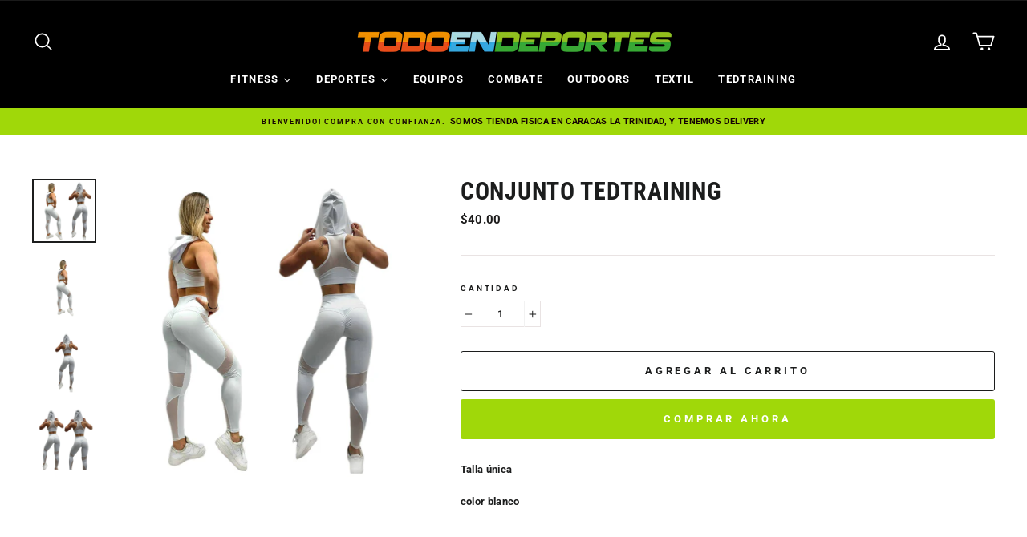

--- FILE ---
content_type: text/html; charset=utf-8
request_url: https://www.todoendeportess.com/products/conjunto-tedtraining-6
body_size: 29470
content:
<!doctype html>
<html class="no-js" lang="es">
<head>
  <meta charset="utf-8">
  <meta http-equiv="X-UA-Compatible" content="IE=edge,chrome=1">
  <meta name="viewport" content="width=device-width,initial-scale=1">
  <meta name="theme-color" content="#a0d809">
  <link rel="canonical" href="https://www.todoendeportess.com/products/conjunto-tedtraining-6">
  <link rel="canonical" href="https://www.todoendeportess.com/products/conjunto-tedtraining-6">
  <link rel="preconnect" href="https://cdn.shopify.com">
  <link rel="preconnect" href="https://fonts.shopifycdn.com">
  <link rel="dns-prefetch" href="https://productreviews.shopifycdn.com">
  <link rel="dns-prefetch" href="https://ajax.googleapis.com">
  <link rel="dns-prefetch" href="https://maps.googleapis.com">
  <link rel="dns-prefetch" href="https://maps.gstatic.com"><link rel="shortcut icon" href="//www.todoendeportess.com/cdn/shop/files/LOGO_REDONDO-02-02_eae71971-cdf5-404a-ab57-1468df9a961a_32x32.png?v=1613629808" type="image/png" /><title>CONJUNTO TEDTRAINING
&ndash; Todoendeportes.vzla
</title>
<meta name="description" content="Talla única color blanco  "><meta property="og:site_name" content="Todoendeportes.vzla">
  <meta property="og:url" content="https://www.todoendeportess.com/products/conjunto-tedtraining-6">
  <meta property="og:title" content="CONJUNTO TEDTRAINING">
  <meta property="og:type" content="product">
  <meta property="og:description" content="Talla única color blanco  "><meta property="og:image" content="http://www.todoendeportess.com/cdn/shop/products/image_e3d2b5d6-0d47-41e1-8af4-8a236e26942c_1200x1200.jpg?v=1677534915"><meta property="og:image" content="http://www.todoendeportess.com/cdn/shop/products/image_08231d53-a0b4-40ef-9a7d-efe9ac9c3395_1200x1200.jpg?v=1677534918"><meta property="og:image" content="http://www.todoendeportess.com/cdn/shop/products/image_7db4f671-482d-4dd2-b5d2-b34caada2e35_1200x1200.jpg?v=1677534919">
  <meta property="og:image:secure_url" content="https://www.todoendeportess.com/cdn/shop/products/image_e3d2b5d6-0d47-41e1-8af4-8a236e26942c_1200x1200.jpg?v=1677534915"><meta property="og:image:secure_url" content="https://www.todoendeportess.com/cdn/shop/products/image_08231d53-a0b4-40ef-9a7d-efe9ac9c3395_1200x1200.jpg?v=1677534918"><meta property="og:image:secure_url" content="https://www.todoendeportess.com/cdn/shop/products/image_7db4f671-482d-4dd2-b5d2-b34caada2e35_1200x1200.jpg?v=1677534919">
  <meta name="twitter:site" content="@">
  <meta name="twitter:card" content="summary_large_image">
  <meta name="twitter:title" content="CONJUNTO TEDTRAINING">
  <meta name="twitter:description" content="Talla única color blanco  ">
<style data-shopify>@font-face {
  font-family: "Roboto Condensed";
  font-weight: 700;
  font-style: normal;
  font-display: swap;
  src: url("//www.todoendeportess.com/cdn/fonts/roboto_condensed/robotocondensed_n7.0c73a613503672be244d2f29ab6ddd3fc3cc69ae.woff2") format("woff2"),
       url("//www.todoendeportess.com/cdn/fonts/roboto_condensed/robotocondensed_n7.ef6ece86ba55f49c27c4904a493c283a40f3a66e.woff") format("woff");
}

  @font-face {
  font-family: Roboto;
  font-weight: 700;
  font-style: normal;
  font-display: swap;
  src: url("//www.todoendeportess.com/cdn/fonts/roboto/roboto_n7.f38007a10afbbde8976c4056bfe890710d51dec2.woff2") format("woff2"),
       url("//www.todoendeportess.com/cdn/fonts/roboto/roboto_n7.94bfdd3e80c7be00e128703d245c207769d763f9.woff") format("woff");
}


  @font-face {
  font-family: Roboto;
  font-weight: 600;
  font-style: normal;
  font-display: swap;
  src: url("//www.todoendeportess.com/cdn/fonts/roboto/roboto_n6.3d305d5382545b48404c304160aadee38c90ef9d.woff2") format("woff2"),
       url("//www.todoendeportess.com/cdn/fonts/roboto/roboto_n6.bb37be020157f87e181e5489d5e9137ad60c47a2.woff") format("woff");
}

  @font-face {
  font-family: Roboto;
  font-weight: 700;
  font-style: italic;
  font-display: swap;
  src: url("//www.todoendeportess.com/cdn/fonts/roboto/roboto_i7.7ccaf9410746f2c53340607c42c43f90a9005937.woff2") format("woff2"),
       url("//www.todoendeportess.com/cdn/fonts/roboto/roboto_i7.49ec21cdd7148292bffea74c62c0df6e93551516.woff") format("woff");
}

  @font-face {
  font-family: Roboto;
  font-weight: 600;
  font-style: italic;
  font-display: swap;
  src: url("//www.todoendeportess.com/cdn/fonts/roboto/roboto_i6.ebd6b6733fb2b030d60cbf61316511a7ffd82fb3.woff2") format("woff2"),
       url("//www.todoendeportess.com/cdn/fonts/roboto/roboto_i6.1363905a6d5249605bc5e0f859663ffe95ac3bed.woff") format("woff");
}

</style><link href="//www.todoendeportess.com/cdn/shop/t/2/assets/theme.css?v=11269391054193791471701320387" rel="stylesheet" type="text/css" media="all" />
<style data-shopify>:root {
    --typeHeaderPrimary: "Roboto Condensed";
    --typeHeaderFallback: sans-serif;
    --typeHeaderSize: 35px;
    --typeHeaderWeight: 700;
    --typeHeaderLineHeight: 1.1;
    --typeHeaderSpacing: 0.025em;

    --typeBasePrimary:Roboto;
    --typeBaseFallback:sans-serif;
    --typeBaseSize: 13px;
    --typeBaseWeight: 700;
    --typeBaseSpacing: 0.025em;
    --typeBaseLineHeight: 1.2;

    --typeCollectionTitle: 20px;

    --iconWeight: 4px;
    --iconLinecaps: round;

    
      --buttonRadius: 3px;
    

    --colorGridOverlayOpacity: 0.2;
  }
}</style><script>
    document.documentElement.className = document.documentElement.className.replace('no-js', 'js');

    window.theme = window.theme || {};
    theme.routes = {
      cart: "/cart",
      cartAdd: "/cart/add.js",
      cartChange: "/cart/change"
    };
    theme.strings = {
      soldOut: "Agotado",
      unavailable: "No disponible",
      stockLabel: "[count] en stock",
      willNotShipUntil: "Será enviado después [date]",
      willBeInStockAfter: "Estará disponible después [date]",
      waitingForStock: "Inventario en el camino",
      savePrice: "Guardar [saved_amount]",
      cartEmpty: "Su carrito actualmente está vacío.",
      cartTermsConfirmation: "Debe aceptar los términos y condiciones de venta para pagar"
    };
    theme.settings = {
      dynamicVariantsEnable: true,
      dynamicVariantType: "dropdown",
      cartType: "drawer",
      moneyFormat: "${{amount}}",
      saveType: "dollar",
      recentlyViewedEnabled: false,
      predictiveSearch: true,
      predictiveSearchType: "product,article,page,collection",
      inventoryThreshold: 2,
      quickView: true,
      themeName: 'Impulse',
      themeVersion: "3.4.0"
    };
  </script>

  <script>window.performance && window.performance.mark && window.performance.mark('shopify.content_for_header.start');</script><meta name="google-site-verification" content="xJ5Mw_a-7Toi5Vc7yl_XaHKm88kIlRCNjONx5Sfa3uc">
<meta id="shopify-digital-wallet" name="shopify-digital-wallet" content="/50585239749/digital_wallets/dialog">
<link rel="alternate" type="application/json+oembed" href="https://www.todoendeportess.com/products/conjunto-tedtraining-6.oembed">
<script async="async" src="/checkouts/internal/preloads.js?locale=es-VE"></script>
<script id="shopify-features" type="application/json">{"accessToken":"ef6fa78d1deffcd517ac463178941e9b","betas":["rich-media-storefront-analytics"],"domain":"www.todoendeportess.com","predictiveSearch":true,"shopId":50585239749,"locale":"es"}</script>
<script>var Shopify = Shopify || {};
Shopify.shop = "todoendeportess.myshopify.com";
Shopify.locale = "es";
Shopify.currency = {"active":"USD","rate":"1.0"};
Shopify.country = "VE";
Shopify.theme = {"name":"Impulse","id":114679054533,"schema_name":"Impulse","schema_version":"3.4.0","theme_store_id":857,"role":"main"};
Shopify.theme.handle = "null";
Shopify.theme.style = {"id":null,"handle":null};
Shopify.cdnHost = "www.todoendeportess.com/cdn";
Shopify.routes = Shopify.routes || {};
Shopify.routes.root = "/";</script>
<script type="module">!function(o){(o.Shopify=o.Shopify||{}).modules=!0}(window);</script>
<script>!function(o){function n(){var o=[];function n(){o.push(Array.prototype.slice.apply(arguments))}return n.q=o,n}var t=o.Shopify=o.Shopify||{};t.loadFeatures=n(),t.autoloadFeatures=n()}(window);</script>
<script id="shop-js-analytics" type="application/json">{"pageType":"product"}</script>
<script defer="defer" async type="module" src="//www.todoendeportess.com/cdn/shopifycloud/shop-js/modules/v2/client.init-shop-cart-sync_CvZOh8Af.es.esm.js"></script>
<script defer="defer" async type="module" src="//www.todoendeportess.com/cdn/shopifycloud/shop-js/modules/v2/chunk.common_3Rxs6Qxh.esm.js"></script>
<script type="module">
  await import("//www.todoendeportess.com/cdn/shopifycloud/shop-js/modules/v2/client.init-shop-cart-sync_CvZOh8Af.es.esm.js");
await import("//www.todoendeportess.com/cdn/shopifycloud/shop-js/modules/v2/chunk.common_3Rxs6Qxh.esm.js");

  window.Shopify.SignInWithShop?.initShopCartSync?.({"fedCMEnabled":true,"windoidEnabled":true});

</script>
<script>(function() {
  var isLoaded = false;
  function asyncLoad() {
    if (isLoaded) return;
    isLoaded = true;
    var urls = ["https:\/\/d1bu6z2uxfnay3.cloudfront.net\/storage\/scripts\/todoendeportess.myshopify.com.20231212045307.scripttag.js?shop=todoendeportess.myshopify.com","https:\/\/cdn.shopify.com\/s\/files\/1\/0683\/1371\/0892\/files\/splmn-shopify-prod-August-31.min.js?v=1693985059\u0026shop=todoendeportess.myshopify.com","https:\/\/chimpstatic.com\/mcjs-connected\/js\/users\/b40b8c4908d16c9c6f51884d5\/256d173c4196ba5b5f34212ad.js?shop=todoendeportess.myshopify.com"];
    for (var i = 0; i < urls.length; i++) {
      var s = document.createElement('script');
      s.type = 'text/javascript';
      s.async = true;
      s.src = urls[i];
      var x = document.getElementsByTagName('script')[0];
      x.parentNode.insertBefore(s, x);
    }
  };
  if(window.attachEvent) {
    window.attachEvent('onload', asyncLoad);
  } else {
    window.addEventListener('load', asyncLoad, false);
  }
})();</script>
<script id="__st">var __st={"a":50585239749,"offset":-14400,"reqid":"e77b3374-d7f4-4085-853c-04d1f56a9e00-1768847355","pageurl":"www.todoendeportess.com\/products\/conjunto-tedtraining-6","u":"b28461a76772","p":"product","rtyp":"product","rid":7387099365573};</script>
<script>window.ShopifyPaypalV4VisibilityTracking = true;</script>
<script id="captcha-bootstrap">!function(){'use strict';const t='contact',e='account',n='new_comment',o=[[t,t],['blogs',n],['comments',n],[t,'customer']],c=[[e,'customer_login'],[e,'guest_login'],[e,'recover_customer_password'],[e,'create_customer']],r=t=>t.map((([t,e])=>`form[action*='/${t}']:not([data-nocaptcha='true']) input[name='form_type'][value='${e}']`)).join(','),a=t=>()=>t?[...document.querySelectorAll(t)].map((t=>t.form)):[];function s(){const t=[...o],e=r(t);return a(e)}const i='password',u='form_key',d=['recaptcha-v3-token','g-recaptcha-response','h-captcha-response',i],f=()=>{try{return window.sessionStorage}catch{return}},m='__shopify_v',_=t=>t.elements[u];function p(t,e,n=!1){try{const o=window.sessionStorage,c=JSON.parse(o.getItem(e)),{data:r}=function(t){const{data:e,action:n}=t;return t[m]||n?{data:e,action:n}:{data:t,action:n}}(c);for(const[e,n]of Object.entries(r))t.elements[e]&&(t.elements[e].value=n);n&&o.removeItem(e)}catch(o){console.error('form repopulation failed',{error:o})}}const l='form_type',E='cptcha';function T(t){t.dataset[E]=!0}const w=window,h=w.document,L='Shopify',v='ce_forms',y='captcha';let A=!1;((t,e)=>{const n=(g='f06e6c50-85a8-45c8-87d0-21a2b65856fe',I='https://cdn.shopify.com/shopifycloud/storefront-forms-hcaptcha/ce_storefront_forms_captcha_hcaptcha.v1.5.2.iife.js',D={infoText:'Protegido por hCaptcha',privacyText:'Privacidad',termsText:'Términos'},(t,e,n)=>{const o=w[L][v],c=o.bindForm;if(c)return c(t,g,e,D).then(n);var r;o.q.push([[t,g,e,D],n]),r=I,A||(h.body.append(Object.assign(h.createElement('script'),{id:'captcha-provider',async:!0,src:r})),A=!0)});var g,I,D;w[L]=w[L]||{},w[L][v]=w[L][v]||{},w[L][v].q=[],w[L][y]=w[L][y]||{},w[L][y].protect=function(t,e){n(t,void 0,e),T(t)},Object.freeze(w[L][y]),function(t,e,n,w,h,L){const[v,y,A,g]=function(t,e,n){const i=e?o:[],u=t?c:[],d=[...i,...u],f=r(d),m=r(i),_=r(d.filter((([t,e])=>n.includes(e))));return[a(f),a(m),a(_),s()]}(w,h,L),I=t=>{const e=t.target;return e instanceof HTMLFormElement?e:e&&e.form},D=t=>v().includes(t);t.addEventListener('submit',(t=>{const e=I(t);if(!e)return;const n=D(e)&&!e.dataset.hcaptchaBound&&!e.dataset.recaptchaBound,o=_(e),c=g().includes(e)&&(!o||!o.value);(n||c)&&t.preventDefault(),c&&!n&&(function(t){try{if(!f())return;!function(t){const e=f();if(!e)return;const n=_(t);if(!n)return;const o=n.value;o&&e.removeItem(o)}(t);const e=Array.from(Array(32),(()=>Math.random().toString(36)[2])).join('');!function(t,e){_(t)||t.append(Object.assign(document.createElement('input'),{type:'hidden',name:u})),t.elements[u].value=e}(t,e),function(t,e){const n=f();if(!n)return;const o=[...t.querySelectorAll(`input[type='${i}']`)].map((({name:t})=>t)),c=[...d,...o],r={};for(const[a,s]of new FormData(t).entries())c.includes(a)||(r[a]=s);n.setItem(e,JSON.stringify({[m]:1,action:t.action,data:r}))}(t,e)}catch(e){console.error('failed to persist form',e)}}(e),e.submit())}));const S=(t,e)=>{t&&!t.dataset[E]&&(n(t,e.some((e=>e===t))),T(t))};for(const o of['focusin','change'])t.addEventListener(o,(t=>{const e=I(t);D(e)&&S(e,y())}));const B=e.get('form_key'),M=e.get(l),P=B&&M;t.addEventListener('DOMContentLoaded',(()=>{const t=y();if(P)for(const e of t)e.elements[l].value===M&&p(e,B);[...new Set([...A(),...v().filter((t=>'true'===t.dataset.shopifyCaptcha))])].forEach((e=>S(e,t)))}))}(h,new URLSearchParams(w.location.search),n,t,e,['guest_login'])})(!0,!0)}();</script>
<script integrity="sha256-4kQ18oKyAcykRKYeNunJcIwy7WH5gtpwJnB7kiuLZ1E=" data-source-attribution="shopify.loadfeatures" defer="defer" src="//www.todoendeportess.com/cdn/shopifycloud/storefront/assets/storefront/load_feature-a0a9edcb.js" crossorigin="anonymous"></script>
<script data-source-attribution="shopify.dynamic_checkout.dynamic.init">var Shopify=Shopify||{};Shopify.PaymentButton=Shopify.PaymentButton||{isStorefrontPortableWallets:!0,init:function(){window.Shopify.PaymentButton.init=function(){};var t=document.createElement("script");t.src="https://www.todoendeportess.com/cdn/shopifycloud/portable-wallets/latest/portable-wallets.es.js",t.type="module",document.head.appendChild(t)}};
</script>
<script data-source-attribution="shopify.dynamic_checkout.buyer_consent">
  function portableWalletsHideBuyerConsent(e){var t=document.getElementById("shopify-buyer-consent"),n=document.getElementById("shopify-subscription-policy-button");t&&n&&(t.classList.add("hidden"),t.setAttribute("aria-hidden","true"),n.removeEventListener("click",e))}function portableWalletsShowBuyerConsent(e){var t=document.getElementById("shopify-buyer-consent"),n=document.getElementById("shopify-subscription-policy-button");t&&n&&(t.classList.remove("hidden"),t.removeAttribute("aria-hidden"),n.addEventListener("click",e))}window.Shopify?.PaymentButton&&(window.Shopify.PaymentButton.hideBuyerConsent=portableWalletsHideBuyerConsent,window.Shopify.PaymentButton.showBuyerConsent=portableWalletsShowBuyerConsent);
</script>
<script>
  function portableWalletsCleanup(e){e&&e.src&&console.error("Failed to load portable wallets script "+e.src);var t=document.querySelectorAll("shopify-accelerated-checkout .shopify-payment-button__skeleton, shopify-accelerated-checkout-cart .wallet-cart-button__skeleton"),e=document.getElementById("shopify-buyer-consent");for(let e=0;e<t.length;e++)t[e].remove();e&&e.remove()}function portableWalletsNotLoadedAsModule(e){e instanceof ErrorEvent&&"string"==typeof e.message&&e.message.includes("import.meta")&&"string"==typeof e.filename&&e.filename.includes("portable-wallets")&&(window.removeEventListener("error",portableWalletsNotLoadedAsModule),window.Shopify.PaymentButton.failedToLoad=e,"loading"===document.readyState?document.addEventListener("DOMContentLoaded",window.Shopify.PaymentButton.init):window.Shopify.PaymentButton.init())}window.addEventListener("error",portableWalletsNotLoadedAsModule);
</script>

<script type="module" src="https://www.todoendeportess.com/cdn/shopifycloud/portable-wallets/latest/portable-wallets.es.js" onError="portableWalletsCleanup(this)" crossorigin="anonymous"></script>
<script nomodule>
  document.addEventListener("DOMContentLoaded", portableWalletsCleanup);
</script>

<link id="shopify-accelerated-checkout-styles" rel="stylesheet" media="screen" href="https://www.todoendeportess.com/cdn/shopifycloud/portable-wallets/latest/accelerated-checkout-backwards-compat.css" crossorigin="anonymous">
<style id="shopify-accelerated-checkout-cart">
        #shopify-buyer-consent {
  margin-top: 1em;
  display: inline-block;
  width: 100%;
}

#shopify-buyer-consent.hidden {
  display: none;
}

#shopify-subscription-policy-button {
  background: none;
  border: none;
  padding: 0;
  text-decoration: underline;
  font-size: inherit;
  cursor: pointer;
}

#shopify-subscription-policy-button::before {
  box-shadow: none;
}

      </style>

<script>window.performance && window.performance.mark && window.performance.mark('shopify.content_for_header.end');</script><script src="//www.todoendeportess.com/cdn/shop/t/2/assets/vendor-scripts-v7.js" defer="defer"></script><script src="//www.todoendeportess.com/cdn/shop/t/2/assets/theme.js?v=117654868488806554321603376257" defer="defer"></script>
  










<!-- BEGIN app block: shopify://apps/lai-product-reviews/blocks/appBlockEmbed/cad3c6c6-329e-4416-ba74-b79359b5b6e1 -->
<script>
    function getUrlParameterExt(sParam) {
        let sPageURL = window.location.search.substring(1);
        let sURLVariables= sPageURL.split('&');
        let sParameterName;
        let i;
        for (i = 0; i < sURLVariables.length; i++) {
            sParameterName = sURLVariables[i].split('=');

            if (sParameterName[0] === sParam) {
                return sParameterName[1] === undefined ? true : decodeURIComponent(reFixParamUrlFromMailExt(sParameterName[1]));
            }
        }
    };
    function reFixParamUrlFromMailExt(value) {
        return value ? value.replace(/\+/g, ' ') : value;
    };
    var scmCustomDataExt= {};
    if(getUrlParameterExt('lai-test') == '1'){
        scmCustomDataExt= {
            'cdn' : 'https://reviews-importer.test',
            'minJs' : false
        }
        var laiScriptTagGlobal =  {
            "url" : "https://reviews-importer.test/js/frontend/version-14/reviews-scripttag.js?version=4"
        };
    }
</script>
<!-- BEGIN app snippet: lang --><script>
    var scmCustomData = (typeof scmCustomData == "undefined" || scmCustomData == null) ? null : scmCustomData;
    var scmLanguage = (typeof scmLanguage == "undefined" || scmLanguage == null) ? `
  {
    "box_reviews": {
      "title_info": "Opiniones de los usuarios",
      "average_info": "de 5",
      "before_number": "Residencia en",
      "after_number": " reseñas",
      "all_reviews": "Todas las reseñas",
        "highlight_tab": "Reseñas de otros productos",
      "reviews_tab": "Reseñas"
    },
    "box_write": {
      "title_write": "Escribe una reseña",
      "before_star": "Tu clasificación",
      "input_name": "Su nombre",
      "input_email": "Tu correo electrónico",
      "input_text_area": "Ingrese sus comentarios aquí",
      "input_photo": "Añadir foto",
      "button_write": "Enviar opinión",
      "write_cancel": "Cancelar",
      "message_error_character": "Reemplace el carácter &#39;&lt;,&gt;&#39; con el carácter equivalente",
      "message_error_file_upload": "Cargue un archivo de menos de 4 MB.",
      "message_error_video_upload": "Cargue un archivo de video de menos de 50 MB",
      "message_error_type_media_upload": "No es compatible con este archivo.",
      "message_success": "¡Gracias!",
      "message_fail": "¡Enviado sin éxito!",
       "purchase_to_leave_reviews": "Realice una compra a través de esta dirección de correo electrónico para dejarnos comentarios.",
      "log_in_to_leave_reviews": "Inicie sesión en una cuenta para dejarnos comentarios.",
      "purchase_to_a_specific_product": "Realice una compra de este producto a través de esta dirección de correo electrónico para dejarnos comentarios."
    },
    "reviews_list": {
      "view_product": "ver producto",
      "read_more": "Leer más",
      "helpful": "Translation missing: es.smart_aliexpress_review.reviews_list.helpful",
      "reply": "respondió",
      "button_load_more": "Carga más",
      "purchased": "comprado"
    },
    "sort_box" : {
        "reviews": "Ordenar reseñas",
        "content": "Ordenar por contenido",
        "pictures": "Ordenar por foto",
        "date": "Ordenar por fecha",
        "rating": "Ordenar por tarifa"
    },
    "empty_page" : {
        "title": "Opiniones de los usuarios",
        "des": "Este producto no tiene reseña. Sea el primero en revisarlo"
    },
    "thank_you" : {
        "title": "¡Tu reseña ha sido enviada!",
        "des": "Este mensaje se cerrará automáticamente en 8 segundos."
    },
    "discount": {
      "title": "Use el siguiente código de descuento para {{discount_value}} de descuento en su próxima compra",
      "des": "También te lo enviamos por email",
      "action": "Continuar",
      "badge": "Obtenga un descuento de {{discount_value}}",
      "coupon_waiting_message": "Gracias por revisar nuestro producto. El código de descuento se enviará a su correo electrónico una vez que se apruebe la revisión.",
      "photo": "¡Sube reseñas de fotos para obtener {{discount_value}} de descuento al instante!"
    },
    "qa": {
        "qaAnswerField": "Tu respuesta",
        "qaQuestionField": "Tu pregunta",
        "qaTitle": "Preguntas",
        "qaFormTitle": "Hacer una pregunta",
        "qaQuestionTitle": "Pregunta:",
        "qaAnswerTitle": "Respuesta:",
        "qaStoreOwnerBadge": "Dueño de tienda",
        "qaPastBuyerBadge": "Cliente anterior",
        "qaSuccessMessage": "¡Gracias!",
        "qaFailMessage": "¡Enviado sin éxito!",
        "qaAskQuestionBtn": "Hacer una pregunta",
        "qaSubmitQuestionBtn": "Enviar pregunta",
        "qaSubmitAnswerBtn": "Enviar respuesta",
        "qaReplyBtn": "Responder",
        "qaLoadMoreAnswerBtn": "Ver más respuestas"
    }
  }` : scmLanguage;
</script><!-- END app snippet -->
<!-- BEGIN app snippet: appBlockEmbedVersion14 --><meta id="scm-reviews-shopSetting" data-shop='{"hasCssCustom":false,"starColor":"#FF9C00","starStyle":"star","textPrimary":"#1f2021","textSecondary":"#a3a3a3","font":"Nunito Sans","width":"1140px","reviewBg":"#ffffff","sort":"date","jsonLd":true,"itemPerLoad":5,"showVote":false,"voteColor":"#FF9C00","header_headerQuickLayout":"default-2","header_showStatistic":true,"header_avgRatingShape":"square","header_avgRatingColor":"#690","header_starArrange":"vertical","header_writeReviewBtnShape":"square","header_writeReviewBtnColor":"#690","header_writeReviewBtnTextColor":"#ffffff","header_submitBtnShape":"square","header_submitBtnColor":"#690","header_submitBtnTextColor":"#ffffff","header_reviewForm":true,"header_reviewFormat":"toggle","body_customerName":"full","body_customerAvatarShape":"round","body_customerAvatarDisplay":"text","body_verifyBadge":true,"body_verifyBadgeColor":"#690","body_showFlag":true,"body_flag":"retangle","body_layout":"grid","body_bodyQuickLayout":"default-2","body_reviewPhoto":1,"body_date":true,"body_dateFormat":"MM-dd-yyyy","body_contentAlign":"left","body_bgReview":"#ffffff","lazyLoad":false,"isLimitContent":false,"limitContentCharacters":500,"highlightTabEnabled":false,"paginationType":"load-more","show_2_widget":true,"custom":false,"twoColumnsOnMobile":true,"starRating_color":null,"starRating_SingularReview":"{{n}} review","starRating_PluralReview":"{{n}} reviews","starRating_EmptyReview":"No review","starRating_showText":false,"starRating_hideIfNoReviews":false,"showHiddenStar":"1","popSetting":{"state":false,"source":[],"clickType":"product","clickValue":"","rating":5,"photo":false,"content":false,"initialDelay":10,"delayBetween":10,"displayTime":5,"maxPopups":5,"repeatAfter":10,"pages":[],"position":"bottom-left","format":"horizontal","backgroundType":"solid","backgroundValue":"#5b69c3","starColor":"#fc9d01","showDate":true,"textFont":"Nunito Sans","textColor":"#ffffff","hideMobile":false},"popEnabled":false,"homepage_type":"default-4","homepage_layout":"grid","homepage_slider":true,"homepage_desktopItems":3,"homepage_smallDesktopItems":3,"homepage_tabletItems":2,"homepage_mobileItems":1,"homepage_autoSlider":false,"homepage_delaySlider":2000,"showSubmitImage":true,"checkSortReview":false,"canUseReviewPerLoad":false,"videosPerReview":false,"videoEnabled":false,"shopPlan":{"grid":true,"testimonial":true,"gallery":true,"cardCarousel":true,"highlight":true,"pop":false},"discountEnabled":false,"discountValue":"0%","loginRequireEnabled":false,"orderRequireEnabled":false,"orderProductRequireEnabled":false,"version":159,"minJs":true,"versionLiquid":"14","hostServer":"https:\/\/reviews.smartifyapps.com","hostLoadMore":"https:\/\/store.laireviews.com","host":"https:\/\/d1bu6z2uxfnay3.cloudfront.net","versionUpdate":"20231228045651","last_updated":false,"maxUploadFileSize":2,"showWatermark":false,"widgets":{"grid":{"layout":"default-4","source":"homePage"},"cardCarousel":{"layout":"default-4","source":"homePage","delay":2000,"auto_run":false},"testimonial":{"source":"homePage","delay":2000,"auto_run":false},"gallery":{"source":"happyPage"}},"groups":{"homePage":{"default":true,"includePhoto":false,"includeContent":false},"happyPage":{"default":true,"includePhoto":true,"includeContent":false},"highlightProductPage":{"default":true,"includePhoto":false,"includeContent":true}}}' data-qa-setting='{"qaEnabled":false,"qaIsOnlyShopCanAnswer":false,"qaStoreOwnerName":"Store owner","qaAnswersPerLoad":3,"qaQuestionsPerLoad":3,"qaAnswerCardBgColor":"#f6f6f6","qaPastBuyerBadgeColor":"#333333","qaStoreOwnerBadgeColor":"#8","qaAnswerCardLeftBorderColor":"#e5e5e5","qaAnswerCardLeftBorderWidth":"5px"}'>
<script>
    var dataShop=[];
    
        dataShop[`languages`]= `[]`;
    
        dataShop[`qaSetting`]= `{"qaEnabled":false,"qaIsOnlyShopCanAnswer":false,"qaStoreOwnerName":"Store owner","qaAnswersPerLoad":3,"qaQuestionsPerLoad":3,"qaAnswerCardBgColor":"#f6f6f6","qaPastBuyerBadgeColor":"#333333","qaStoreOwnerBadgeColor":"#8","qaAnswerCardLeftBorderColor":"#e5e5e5","qaAnswerCardLeftBorderWidth":"5px"}`;
    
        dataShop[`reviews_happyPage`]= `"[base64]"`;
    
        dataShop[`reviews_highlightProductPage`]= `"[base64]"`;
    
        dataShop[`reviews_homePage`]= `"[base64]"`;
    
        dataShop[`shop_info_setting`]= `{"hasCssCustom":false,"starColor":"#FF9C00","starStyle":"star","textPrimary":"#1f2021","textSecondary":"#a3a3a3","font":"Nunito Sans","width":"1140px","reviewBg":"#ffffff","sort":"date","jsonLd":true,"itemPerLoad":5,"showVote":false,"voteColor":"#FF9C00","header_headerQuickLayout":"default-2","header_showStatistic":true,"header_avgRatingShape":"square","header_avgRatingColor":"#690","header_starArrange":"vertical","header_writeReviewBtnShape":"square","header_writeReviewBtnColor":"#690","header_writeReviewBtnTextColor":"#ffffff","header_submitBtnShape":"square","header_submitBtnColor":"#690","header_submitBtnTextColor":"#ffffff","header_reviewForm":true,"header_reviewFormat":"toggle","body_customerName":"full","body_customerAvatarShape":"round","body_customerAvatarDisplay":"text","body_verifyBadge":true,"body_verifyBadgeColor":"#690","body_showFlag":true,"body_flag":"retangle","body_layout":"grid","body_bodyQuickLayout":"default-2","body_reviewPhoto":1,"body_date":true,"body_dateFormat":"MM-dd-yyyy","body_contentAlign":"left","body_bgReview":"#ffffff","lazyLoad":false,"isLimitContent":false,"limitContentCharacters":500,"highlightTabEnabled":false,"paginationType":"load-more","show_2_widget":true,"custom":false,"twoColumnsOnMobile":true,"starRating_color":null,"starRating_SingularReview":"{{n}} review","starRating_PluralReview":"{{n}} reviews","starRating_EmptyReview":"No review","starRating_showText":false,"starRating_hideIfNoReviews":false,"showHiddenStar":"1","popSetting":{"state":false,"source":[],"clickType":"product","clickValue":"","rating":5,"photo":false,"content":false,"initialDelay":10,"delayBetween":10,"displayTime":5,"maxPopups":5,"repeatAfter":10,"pages":[],"position":"bottom-left","format":"horizontal","backgroundType":"solid","backgroundValue":"#5b69c3","starColor":"#fc9d01","showDate":true,"textFont":"Nunito Sans","textColor":"#ffffff","hideMobile":false},"popEnabled":false,"homepage_type":"default-4","homepage_layout":"grid","homepage_slider":true,"homepage_desktopItems":3,"homepage_smallDesktopItems":3,"homepage_tabletItems":2,"homepage_mobileItems":1,"homepage_autoSlider":false,"homepage_delaySlider":2000,"showSubmitImage":true,"checkSortReview":false,"canUseReviewPerLoad":false,"videosPerReview":false,"videoEnabled":false,"shopPlan":{"grid":true,"testimonial":true,"gallery":true,"cardCarousel":true,"highlight":true,"pop":false},"discountEnabled":false,"discountValue":"0%","loginRequireEnabled":false,"orderRequireEnabled":false,"orderProductRequireEnabled":false,"version":159,"minJs":true,"versionLiquid":"14","hostServer":"https:\/\/reviews.smartifyapps.com","hostLoadMore":"https:\/\/store.laireviews.com","host":"https:\/\/d1bu6z2uxfnay3.cloudfront.net","versionUpdate":"20231228045651","last_updated":false,"maxUploadFileSize":2,"showWatermark":false,"widgets":{"grid":{"layout":"default-4","source":"homePage"},"cardCarousel":{"layout":"default-4","source":"homePage","delay":2000,"auto_run":false},"testimonial":{"source":"homePage","delay":2000,"auto_run":false},"gallery":{"source":"happyPage"}},"groups":{"homePage":{"default":true,"includePhoto":false,"includeContent":false},"happyPage":{"default":true,"includePhoto":true,"includeContent":false},"highlightProductPage":{"default":true,"includePhoto":false,"includeContent":true}}}`;
    
    dataShop['customer']={
        "email" : "",
        "name"  : "",
        "order" : ""
    };
    dataShop['orders']= {};
    
    
    var scmCustomData = (typeof scmCustomData == "undefined" || scmCustomData == null) ? {} : scmCustomData;
    var dataShopFromLiquidLAI = (typeof dataShopFromLiquidLAI == "undefined" || dataShopFromLiquidLAI == null) ? {} : dataShopFromLiquidLAI;
    dataShopFromLiquidLAI= {
        "infoShop" : `{"hasCssCustom":false,"starColor":"#FF9C00","starStyle":"star","textPrimary":"#1f2021","textSecondary":"#a3a3a3","font":"Nunito Sans","width":"1140px","reviewBg":"#ffffff","sort":"date","jsonLd":true,"itemPerLoad":5,"showVote":false,"voteColor":"#FF9C00","header_headerQuickLayout":"default-2","header_showStatistic":true,"header_avgRatingShape":"square","header_avgRatingColor":"#690","header_starArrange":"vertical","header_writeReviewBtnShape":"square","header_writeReviewBtnColor":"#690","header_writeReviewBtnTextColor":"#ffffff","header_submitBtnShape":"square","header_submitBtnColor":"#690","header_submitBtnTextColor":"#ffffff","header_reviewForm":true,"header_reviewFormat":"toggle","body_customerName":"full","body_customerAvatarShape":"round","body_customerAvatarDisplay":"text","body_verifyBadge":true,"body_verifyBadgeColor":"#690","body_showFlag":true,"body_flag":"retangle","body_layout":"grid","body_bodyQuickLayout":"default-2","body_reviewPhoto":1,"body_date":true,"body_dateFormat":"MM-dd-yyyy","body_contentAlign":"left","body_bgReview":"#ffffff","lazyLoad":false,"isLimitContent":false,"limitContentCharacters":500,"highlightTabEnabled":false,"paginationType":"load-more","show_2_widget":true,"custom":false,"twoColumnsOnMobile":true,"starRating_color":null,"starRating_SingularReview":"{{n}} review","starRating_PluralReview":"{{n}} reviews","starRating_EmptyReview":"No review","starRating_showText":false,"starRating_hideIfNoReviews":false,"showHiddenStar":"1","popSetting":{"state":false,"source":[],"clickType":"product","clickValue":"","rating":5,"photo":false,"content":false,"initialDelay":10,"delayBetween":10,"displayTime":5,"maxPopups":5,"repeatAfter":10,"pages":[],"position":"bottom-left","format":"horizontal","backgroundType":"solid","backgroundValue":"#5b69c3","starColor":"#fc9d01","showDate":true,"textFont":"Nunito Sans","textColor":"#ffffff","hideMobile":false},"popEnabled":false,"homepage_type":"default-4","homepage_layout":"grid","homepage_slider":true,"homepage_desktopItems":3,"homepage_smallDesktopItems":3,"homepage_tabletItems":2,"homepage_mobileItems":1,"homepage_autoSlider":false,"homepage_delaySlider":2000,"showSubmitImage":true,"checkSortReview":false,"canUseReviewPerLoad":false,"videosPerReview":false,"videoEnabled":false,"shopPlan":{"grid":true,"testimonial":true,"gallery":true,"cardCarousel":true,"highlight":true,"pop":false},"discountEnabled":false,"discountValue":"0%","loginRequireEnabled":false,"orderRequireEnabled":false,"orderProductRequireEnabled":false,"version":159,"minJs":true,"versionLiquid":"14","hostServer":"https:\/\/reviews.smartifyapps.com","hostLoadMore":"https:\/\/store.laireviews.com","host":"https:\/\/d1bu6z2uxfnay3.cloudfront.net","versionUpdate":"20231228045651","last_updated":false,"maxUploadFileSize":2,"showWatermark":false,"widgets":{"grid":{"layout":"default-4","source":"homePage"},"cardCarousel":{"layout":"default-4","source":"homePage","delay":2000,"auto_run":false},"testimonial":{"source":"homePage","delay":2000,"auto_run":false},"gallery":{"source":"happyPage"}},"groups":{"homePage":{"default":true,"includePhoto":false,"includeContent":false},"happyPage":{"default":true,"includePhoto":true,"includeContent":false},"highlightProductPage":{"default":true,"includePhoto":false,"includeContent":true}}}`,
        "shopDomain" : `www.todoendeportess.com`,
        'templateCurrent' : 'product',
        "shopName" : `todoendeportess`,
        "templatePage" : 'product',
        "productMainId" : '7387099365573',
        "productMainInfo" : {},
        "tabReviews": '[base64]',
        "scmCustomData" : JSON.stringify(scmCustomData),
        "scmAccount" : {
            "email" : "",
            "name"  : "",
            "order" : ""
        },
        'current_language' : {
            'shop_locale' : {
                'locale' : "en"
            }
        },
        'dataShop' : dataShop
    }
    dataShopFromLiquidLAI['languages']= [];
    dataShopFromLiquidLAI['current_language']= {"shop_locale":{"locale":"es","enabled":true,"primary":true,"published":true}};
    dataShopFromLiquidLAI.productMainInfo['product']= {"id":7387099365573,"title":"CONJUNTO TEDTRAINING","handle":"conjunto-tedtraining-6","description":"\u003cp\u003eTalla única\u003c\/p\u003e\n\u003cp\u003ecolor blanco  \u003c\/p\u003e","published_at":"2023-02-27T17:54:30-04:00","created_at":"2023-02-27T17:54:30-04:00","vendor":"TED","type":"","tags":["Textil"],"price":4000,"price_min":4000,"price_max":4000,"available":true,"price_varies":false,"compare_at_price":null,"compare_at_price_min":0,"compare_at_price_max":0,"compare_at_price_varies":false,"variants":[{"id":42076062154949,"title":"Default Title","option1":"Default Title","option2":null,"option3":null,"sku":null,"requires_shipping":true,"taxable":true,"featured_image":null,"available":true,"name":"CONJUNTO TEDTRAINING","public_title":null,"options":["Default Title"],"price":4000,"weight":0,"compare_at_price":null,"inventory_management":"shopify","barcode":null,"requires_selling_plan":false,"selling_plan_allocations":[]}],"images":["\/\/www.todoendeportess.com\/cdn\/shop\/products\/image_e3d2b5d6-0d47-41e1-8af4-8a236e26942c.jpg?v=1677534915","\/\/www.todoendeportess.com\/cdn\/shop\/products\/image_08231d53-a0b4-40ef-9a7d-efe9ac9c3395.jpg?v=1677534918","\/\/www.todoendeportess.com\/cdn\/shop\/products\/image_7db4f671-482d-4dd2-b5d2-b34caada2e35.jpg?v=1677534919","\/\/www.todoendeportess.com\/cdn\/shop\/products\/image_4e04628d-14d5-42bb-98ad-f31b90e6d618.jpg?v=1677534931","\/\/www.todoendeportess.com\/cdn\/shop\/products\/image_74bdbedd-a56e-4b6f-9083-20613f87c8e3.jpg?v=1677534934"],"featured_image":"\/\/www.todoendeportess.com\/cdn\/shop\/products\/image_e3d2b5d6-0d47-41e1-8af4-8a236e26942c.jpg?v=1677534915","options":["Title"],"media":[{"alt":null,"id":24981655126213,"position":1,"preview_image":{"aspect_ratio":1.0,"height":1080,"width":1080,"src":"\/\/www.todoendeportess.com\/cdn\/shop\/products\/image_e3d2b5d6-0d47-41e1-8af4-8a236e26942c.jpg?v=1677534915"},"aspect_ratio":1.0,"height":1080,"media_type":"image","src":"\/\/www.todoendeportess.com\/cdn\/shop\/products\/image_e3d2b5d6-0d47-41e1-8af4-8a236e26942c.jpg?v=1677534915","width":1080},{"alt":null,"id":24981655355589,"position":2,"preview_image":{"aspect_ratio":1.0,"height":1080,"width":1080,"src":"\/\/www.todoendeportess.com\/cdn\/shop\/products\/image_08231d53-a0b4-40ef-9a7d-efe9ac9c3395.jpg?v=1677534918"},"aspect_ratio":1.0,"height":1080,"media_type":"image","src":"\/\/www.todoendeportess.com\/cdn\/shop\/products\/image_08231d53-a0b4-40ef-9a7d-efe9ac9c3395.jpg?v=1677534918","width":1080},{"alt":null,"id":24981655421125,"position":3,"preview_image":{"aspect_ratio":1.0,"height":1080,"width":1080,"src":"\/\/www.todoendeportess.com\/cdn\/shop\/products\/image_7db4f671-482d-4dd2-b5d2-b34caada2e35.jpg?v=1677534919"},"aspect_ratio":1.0,"height":1080,"media_type":"image","src":"\/\/www.todoendeportess.com\/cdn\/shop\/products\/image_7db4f671-482d-4dd2-b5d2-b34caada2e35.jpg?v=1677534919","width":1080},{"alt":null,"id":24981655912645,"position":4,"preview_image":{"aspect_ratio":1.0,"height":1080,"width":1080,"src":"\/\/www.todoendeportess.com\/cdn\/shop\/products\/image_4e04628d-14d5-42bb-98ad-f31b90e6d618.jpg?v=1677534931"},"aspect_ratio":1.0,"height":1080,"media_type":"image","src":"\/\/www.todoendeportess.com\/cdn\/shop\/products\/image_4e04628d-14d5-42bb-98ad-f31b90e6d618.jpg?v=1677534931","width":1080},{"alt":null,"id":24981656076485,"position":5,"preview_image":{"aspect_ratio":1.0,"height":1080,"width":1080,"src":"\/\/www.todoendeportess.com\/cdn\/shop\/products\/image_74bdbedd-a56e-4b6f-9083-20613f87c8e3.jpg?v=1677534934"},"aspect_ratio":1.0,"height":1080,"media_type":"image","src":"\/\/www.todoendeportess.com\/cdn\/shop\/products\/image_74bdbedd-a56e-4b6f-9083-20613f87c8e3.jpg?v=1677534934","width":1080}],"requires_selling_plan":false,"selling_plan_groups":[],"content":"\u003cp\u003eTalla única\u003c\/p\u003e\n\u003cp\u003ecolor blanco  \u003c\/p\u003e"};
    
    var laiScriptTagGlobal = (typeof laiScriptTagGlobal == "undefined" || laiScriptTagGlobal == null) ?
        {
                "url" : "https://d1bu6z2uxfnay3.cloudfront.net/js/frontend/version-14/reviews-scripttag.min.js?version=4"
        }
        : laiScriptTagGlobal;
</script>
<script>
  var blockReviewPop= (typeof blockReviewPop == "undefined" || blockReviewPop == null) ? `` : blockReviewPop;
</script>
<script>
  ( function(){
      function loadScript(url, callback){
        let script = document.createElement("script");
        script.type = "text/javascript";
        if (script.readyState){  // IE
          script.onreadystatechange = function(){
            if (script.readyState == "loaded" || script.readyState == "complete"){
              script.onreadystatechange = null;
              callback();
            }
          };
        } else {  // Others
          script.onreadystatechange = callback;
          script.onload = callback;
        }
        script.setAttribute("id", "lai-script-tag");
        script.setAttribute("defer", "defer");
        script.src = url;
        let x = document.getElementsByTagName('script')[0]; x.parentNode.insertBefore(script, x);
      };
      if(window.attachEvent) {
          window.attachEvent('onload', function(){
              let laiScriptTag= (typeof laiScriptTagGlobal == "undefined" || laiScriptTagGlobal == null) ? {
                  'url' : "https://d1bu6z2uxfnay3.cloudfront.net/js/frontend/version-14/reviews-scripttag.min.js?version=4"
              } : laiScriptTagGlobal;
              let checkScriptLoaded= document.getElementById("lai-script-tag");
              if(!checkScriptLoaded){
                  loadScript(laiScriptTag.url,function(){
                  });
              }
          });
      } else {
          window.addEventListener('load', function(){
              let laiScriptTag= (typeof laiScriptTagGlobal == "undefined" || laiScriptTagGlobal == null) ? {
                  'url' : "https://d1bu6z2uxfnay3.cloudfront.net/js/frontend/version-14/reviews-scripttag.min.js?version=4"
              } : laiScriptTagGlobal;
              let checkScriptLoaded= document.getElementById("lai-script-tag");
              if(!checkScriptLoaded){
                  loadScript(laiScriptTag.url,function(){
                  });
              }
          }, false);
      }
    })();
</script>


    
<!-- END app snippet -->

<!-- END app block --><link href="https://monorail-edge.shopifysvc.com" rel="dns-prefetch">
<script>(function(){if ("sendBeacon" in navigator && "performance" in window) {try {var session_token_from_headers = performance.getEntriesByType('navigation')[0].serverTiming.find(x => x.name == '_s').description;} catch {var session_token_from_headers = undefined;}var session_cookie_matches = document.cookie.match(/_shopify_s=([^;]*)/);var session_token_from_cookie = session_cookie_matches && session_cookie_matches.length === 2 ? session_cookie_matches[1] : "";var session_token = session_token_from_headers || session_token_from_cookie || "";function handle_abandonment_event(e) {var entries = performance.getEntries().filter(function(entry) {return /monorail-edge.shopifysvc.com/.test(entry.name);});if (!window.abandonment_tracked && entries.length === 0) {window.abandonment_tracked = true;var currentMs = Date.now();var navigation_start = performance.timing.navigationStart;var payload = {shop_id: 50585239749,url: window.location.href,navigation_start,duration: currentMs - navigation_start,session_token,page_type: "product"};window.navigator.sendBeacon("https://monorail-edge.shopifysvc.com/v1/produce", JSON.stringify({schema_id: "online_store_buyer_site_abandonment/1.1",payload: payload,metadata: {event_created_at_ms: currentMs,event_sent_at_ms: currentMs}}));}}window.addEventListener('pagehide', handle_abandonment_event);}}());</script>
<script id="web-pixels-manager-setup">(function e(e,d,r,n,o){if(void 0===o&&(o={}),!Boolean(null===(a=null===(i=window.Shopify)||void 0===i?void 0:i.analytics)||void 0===a?void 0:a.replayQueue)){var i,a;window.Shopify=window.Shopify||{};var t=window.Shopify;t.analytics=t.analytics||{};var s=t.analytics;s.replayQueue=[],s.publish=function(e,d,r){return s.replayQueue.push([e,d,r]),!0};try{self.performance.mark("wpm:start")}catch(e){}var l=function(){var e={modern:/Edge?\/(1{2}[4-9]|1[2-9]\d|[2-9]\d{2}|\d{4,})\.\d+(\.\d+|)|Firefox\/(1{2}[4-9]|1[2-9]\d|[2-9]\d{2}|\d{4,})\.\d+(\.\d+|)|Chrom(ium|e)\/(9{2}|\d{3,})\.\d+(\.\d+|)|(Maci|X1{2}).+ Version\/(15\.\d+|(1[6-9]|[2-9]\d|\d{3,})\.\d+)([,.]\d+|)( \(\w+\)|)( Mobile\/\w+|) Safari\/|Chrome.+OPR\/(9{2}|\d{3,})\.\d+\.\d+|(CPU[ +]OS|iPhone[ +]OS|CPU[ +]iPhone|CPU IPhone OS|CPU iPad OS)[ +]+(15[._]\d+|(1[6-9]|[2-9]\d|\d{3,})[._]\d+)([._]\d+|)|Android:?[ /-](13[3-9]|1[4-9]\d|[2-9]\d{2}|\d{4,})(\.\d+|)(\.\d+|)|Android.+Firefox\/(13[5-9]|1[4-9]\d|[2-9]\d{2}|\d{4,})\.\d+(\.\d+|)|Android.+Chrom(ium|e)\/(13[3-9]|1[4-9]\d|[2-9]\d{2}|\d{4,})\.\d+(\.\d+|)|SamsungBrowser\/([2-9]\d|\d{3,})\.\d+/,legacy:/Edge?\/(1[6-9]|[2-9]\d|\d{3,})\.\d+(\.\d+|)|Firefox\/(5[4-9]|[6-9]\d|\d{3,})\.\d+(\.\d+|)|Chrom(ium|e)\/(5[1-9]|[6-9]\d|\d{3,})\.\d+(\.\d+|)([\d.]+$|.*Safari\/(?![\d.]+ Edge\/[\d.]+$))|(Maci|X1{2}).+ Version\/(10\.\d+|(1[1-9]|[2-9]\d|\d{3,})\.\d+)([,.]\d+|)( \(\w+\)|)( Mobile\/\w+|) Safari\/|Chrome.+OPR\/(3[89]|[4-9]\d|\d{3,})\.\d+\.\d+|(CPU[ +]OS|iPhone[ +]OS|CPU[ +]iPhone|CPU IPhone OS|CPU iPad OS)[ +]+(10[._]\d+|(1[1-9]|[2-9]\d|\d{3,})[._]\d+)([._]\d+|)|Android:?[ /-](13[3-9]|1[4-9]\d|[2-9]\d{2}|\d{4,})(\.\d+|)(\.\d+|)|Mobile Safari.+OPR\/([89]\d|\d{3,})\.\d+\.\d+|Android.+Firefox\/(13[5-9]|1[4-9]\d|[2-9]\d{2}|\d{4,})\.\d+(\.\d+|)|Android.+Chrom(ium|e)\/(13[3-9]|1[4-9]\d|[2-9]\d{2}|\d{4,})\.\d+(\.\d+|)|Android.+(UC? ?Browser|UCWEB|U3)[ /]?(15\.([5-9]|\d{2,})|(1[6-9]|[2-9]\d|\d{3,})\.\d+)\.\d+|SamsungBrowser\/(5\.\d+|([6-9]|\d{2,})\.\d+)|Android.+MQ{2}Browser\/(14(\.(9|\d{2,})|)|(1[5-9]|[2-9]\d|\d{3,})(\.\d+|))(\.\d+|)|K[Aa][Ii]OS\/(3\.\d+|([4-9]|\d{2,})\.\d+)(\.\d+|)/},d=e.modern,r=e.legacy,n=navigator.userAgent;return n.match(d)?"modern":n.match(r)?"legacy":"unknown"}(),u="modern"===l?"modern":"legacy",c=(null!=n?n:{modern:"",legacy:""})[u],f=function(e){return[e.baseUrl,"/wpm","/b",e.hashVersion,"modern"===e.buildTarget?"m":"l",".js"].join("")}({baseUrl:d,hashVersion:r,buildTarget:u}),m=function(e){var d=e.version,r=e.bundleTarget,n=e.surface,o=e.pageUrl,i=e.monorailEndpoint;return{emit:function(e){var a=e.status,t=e.errorMsg,s=(new Date).getTime(),l=JSON.stringify({metadata:{event_sent_at_ms:s},events:[{schema_id:"web_pixels_manager_load/3.1",payload:{version:d,bundle_target:r,page_url:o,status:a,surface:n,error_msg:t},metadata:{event_created_at_ms:s}}]});if(!i)return console&&console.warn&&console.warn("[Web Pixels Manager] No Monorail endpoint provided, skipping logging."),!1;try{return self.navigator.sendBeacon.bind(self.navigator)(i,l)}catch(e){}var u=new XMLHttpRequest;try{return u.open("POST",i,!0),u.setRequestHeader("Content-Type","text/plain"),u.send(l),!0}catch(e){return console&&console.warn&&console.warn("[Web Pixels Manager] Got an unhandled error while logging to Monorail."),!1}}}}({version:r,bundleTarget:l,surface:e.surface,pageUrl:self.location.href,monorailEndpoint:e.monorailEndpoint});try{o.browserTarget=l,function(e){var d=e.src,r=e.async,n=void 0===r||r,o=e.onload,i=e.onerror,a=e.sri,t=e.scriptDataAttributes,s=void 0===t?{}:t,l=document.createElement("script"),u=document.querySelector("head"),c=document.querySelector("body");if(l.async=n,l.src=d,a&&(l.integrity=a,l.crossOrigin="anonymous"),s)for(var f in s)if(Object.prototype.hasOwnProperty.call(s,f))try{l.dataset[f]=s[f]}catch(e){}if(o&&l.addEventListener("load",o),i&&l.addEventListener("error",i),u)u.appendChild(l);else{if(!c)throw new Error("Did not find a head or body element to append the script");c.appendChild(l)}}({src:f,async:!0,onload:function(){if(!function(){var e,d;return Boolean(null===(d=null===(e=window.Shopify)||void 0===e?void 0:e.analytics)||void 0===d?void 0:d.initialized)}()){var d=window.webPixelsManager.init(e)||void 0;if(d){var r=window.Shopify.analytics;r.replayQueue.forEach((function(e){var r=e[0],n=e[1],o=e[2];d.publishCustomEvent(r,n,o)})),r.replayQueue=[],r.publish=d.publishCustomEvent,r.visitor=d.visitor,r.initialized=!0}}},onerror:function(){return m.emit({status:"failed",errorMsg:"".concat(f," has failed to load")})},sri:function(e){var d=/^sha384-[A-Za-z0-9+/=]+$/;return"string"==typeof e&&d.test(e)}(c)?c:"",scriptDataAttributes:o}),m.emit({status:"loading"})}catch(e){m.emit({status:"failed",errorMsg:(null==e?void 0:e.message)||"Unknown error"})}}})({shopId: 50585239749,storefrontBaseUrl: "https://www.todoendeportess.com",extensionsBaseUrl: "https://extensions.shopifycdn.com/cdn/shopifycloud/web-pixels-manager",monorailEndpoint: "https://monorail-edge.shopifysvc.com/unstable/produce_batch",surface: "storefront-renderer",enabledBetaFlags: ["2dca8a86"],webPixelsConfigList: [{"id":"623739077","configuration":"{\"config\":\"{\\\"pixel_id\\\":\\\"GT-55V6DMQ\\\",\\\"gtag_events\\\":[{\\\"type\\\":\\\"purchase\\\",\\\"action_label\\\":\\\"MC-F9PCNCWTQL\\\"},{\\\"type\\\":\\\"page_view\\\",\\\"action_label\\\":\\\"MC-F9PCNCWTQL\\\"},{\\\"type\\\":\\\"view_item\\\",\\\"action_label\\\":\\\"MC-F9PCNCWTQL\\\"}],\\\"enable_monitoring_mode\\\":false}\"}","eventPayloadVersion":"v1","runtimeContext":"OPEN","scriptVersion":"b2a88bafab3e21179ed38636efcd8a93","type":"APP","apiClientId":1780363,"privacyPurposes":[],"dataSharingAdjustments":{"protectedCustomerApprovalScopes":["read_customer_address","read_customer_email","read_customer_name","read_customer_personal_data","read_customer_phone"]}},{"id":"shopify-app-pixel","configuration":"{}","eventPayloadVersion":"v1","runtimeContext":"STRICT","scriptVersion":"0450","apiClientId":"shopify-pixel","type":"APP","privacyPurposes":["ANALYTICS","MARKETING"]},{"id":"shopify-custom-pixel","eventPayloadVersion":"v1","runtimeContext":"LAX","scriptVersion":"0450","apiClientId":"shopify-pixel","type":"CUSTOM","privacyPurposes":["ANALYTICS","MARKETING"]}],isMerchantRequest: false,initData: {"shop":{"name":"Todoendeportes.vzla","paymentSettings":{"currencyCode":"USD"},"myshopifyDomain":"todoendeportess.myshopify.com","countryCode":"VE","storefrontUrl":"https:\/\/www.todoendeportess.com"},"customer":null,"cart":null,"checkout":null,"productVariants":[{"price":{"amount":40.0,"currencyCode":"USD"},"product":{"title":"CONJUNTO TEDTRAINING","vendor":"TED","id":"7387099365573","untranslatedTitle":"CONJUNTO TEDTRAINING","url":"\/products\/conjunto-tedtraining-6","type":""},"id":"42076062154949","image":{"src":"\/\/www.todoendeportess.com\/cdn\/shop\/products\/image_e3d2b5d6-0d47-41e1-8af4-8a236e26942c.jpg?v=1677534915"},"sku":null,"title":"Default Title","untranslatedTitle":"Default Title"}],"purchasingCompany":null},},"https://www.todoendeportess.com/cdn","fcfee988w5aeb613cpc8e4bc33m6693e112",{"modern":"","legacy":""},{"shopId":"50585239749","storefrontBaseUrl":"https:\/\/www.todoendeportess.com","extensionBaseUrl":"https:\/\/extensions.shopifycdn.com\/cdn\/shopifycloud\/web-pixels-manager","surface":"storefront-renderer","enabledBetaFlags":"[\"2dca8a86\"]","isMerchantRequest":"false","hashVersion":"fcfee988w5aeb613cpc8e4bc33m6693e112","publish":"custom","events":"[[\"page_viewed\",{}],[\"product_viewed\",{\"productVariant\":{\"price\":{\"amount\":40.0,\"currencyCode\":\"USD\"},\"product\":{\"title\":\"CONJUNTO TEDTRAINING\",\"vendor\":\"TED\",\"id\":\"7387099365573\",\"untranslatedTitle\":\"CONJUNTO TEDTRAINING\",\"url\":\"\/products\/conjunto-tedtraining-6\",\"type\":\"\"},\"id\":\"42076062154949\",\"image\":{\"src\":\"\/\/www.todoendeportess.com\/cdn\/shop\/products\/image_e3d2b5d6-0d47-41e1-8af4-8a236e26942c.jpg?v=1677534915\"},\"sku\":null,\"title\":\"Default Title\",\"untranslatedTitle\":\"Default Title\"}}]]"});</script><script>
  window.ShopifyAnalytics = window.ShopifyAnalytics || {};
  window.ShopifyAnalytics.meta = window.ShopifyAnalytics.meta || {};
  window.ShopifyAnalytics.meta.currency = 'USD';
  var meta = {"product":{"id":7387099365573,"gid":"gid:\/\/shopify\/Product\/7387099365573","vendor":"TED","type":"","handle":"conjunto-tedtraining-6","variants":[{"id":42076062154949,"price":4000,"name":"CONJUNTO TEDTRAINING","public_title":null,"sku":null}],"remote":false},"page":{"pageType":"product","resourceType":"product","resourceId":7387099365573,"requestId":"e77b3374-d7f4-4085-853c-04d1f56a9e00-1768847355"}};
  for (var attr in meta) {
    window.ShopifyAnalytics.meta[attr] = meta[attr];
  }
</script>
<script class="analytics">
  (function () {
    var customDocumentWrite = function(content) {
      var jquery = null;

      if (window.jQuery) {
        jquery = window.jQuery;
      } else if (window.Checkout && window.Checkout.$) {
        jquery = window.Checkout.$;
      }

      if (jquery) {
        jquery('body').append(content);
      }
    };

    var hasLoggedConversion = function(token) {
      if (token) {
        return document.cookie.indexOf('loggedConversion=' + token) !== -1;
      }
      return false;
    }

    var setCookieIfConversion = function(token) {
      if (token) {
        var twoMonthsFromNow = new Date(Date.now());
        twoMonthsFromNow.setMonth(twoMonthsFromNow.getMonth() + 2);

        document.cookie = 'loggedConversion=' + token + '; expires=' + twoMonthsFromNow;
      }
    }

    var trekkie = window.ShopifyAnalytics.lib = window.trekkie = window.trekkie || [];
    if (trekkie.integrations) {
      return;
    }
    trekkie.methods = [
      'identify',
      'page',
      'ready',
      'track',
      'trackForm',
      'trackLink'
    ];
    trekkie.factory = function(method) {
      return function() {
        var args = Array.prototype.slice.call(arguments);
        args.unshift(method);
        trekkie.push(args);
        return trekkie;
      };
    };
    for (var i = 0; i < trekkie.methods.length; i++) {
      var key = trekkie.methods[i];
      trekkie[key] = trekkie.factory(key);
    }
    trekkie.load = function(config) {
      trekkie.config = config || {};
      trekkie.config.initialDocumentCookie = document.cookie;
      var first = document.getElementsByTagName('script')[0];
      var script = document.createElement('script');
      script.type = 'text/javascript';
      script.onerror = function(e) {
        var scriptFallback = document.createElement('script');
        scriptFallback.type = 'text/javascript';
        scriptFallback.onerror = function(error) {
                var Monorail = {
      produce: function produce(monorailDomain, schemaId, payload) {
        var currentMs = new Date().getTime();
        var event = {
          schema_id: schemaId,
          payload: payload,
          metadata: {
            event_created_at_ms: currentMs,
            event_sent_at_ms: currentMs
          }
        };
        return Monorail.sendRequest("https://" + monorailDomain + "/v1/produce", JSON.stringify(event));
      },
      sendRequest: function sendRequest(endpointUrl, payload) {
        // Try the sendBeacon API
        if (window && window.navigator && typeof window.navigator.sendBeacon === 'function' && typeof window.Blob === 'function' && !Monorail.isIos12()) {
          var blobData = new window.Blob([payload], {
            type: 'text/plain'
          });

          if (window.navigator.sendBeacon(endpointUrl, blobData)) {
            return true;
          } // sendBeacon was not successful

        } // XHR beacon

        var xhr = new XMLHttpRequest();

        try {
          xhr.open('POST', endpointUrl);
          xhr.setRequestHeader('Content-Type', 'text/plain');
          xhr.send(payload);
        } catch (e) {
          console.log(e);
        }

        return false;
      },
      isIos12: function isIos12() {
        return window.navigator.userAgent.lastIndexOf('iPhone; CPU iPhone OS 12_') !== -1 || window.navigator.userAgent.lastIndexOf('iPad; CPU OS 12_') !== -1;
      }
    };
    Monorail.produce('monorail-edge.shopifysvc.com',
      'trekkie_storefront_load_errors/1.1',
      {shop_id: 50585239749,
      theme_id: 114679054533,
      app_name: "storefront",
      context_url: window.location.href,
      source_url: "//www.todoendeportess.com/cdn/s/trekkie.storefront.cd680fe47e6c39ca5d5df5f0a32d569bc48c0f27.min.js"});

        };
        scriptFallback.async = true;
        scriptFallback.src = '//www.todoendeportess.com/cdn/s/trekkie.storefront.cd680fe47e6c39ca5d5df5f0a32d569bc48c0f27.min.js';
        first.parentNode.insertBefore(scriptFallback, first);
      };
      script.async = true;
      script.src = '//www.todoendeportess.com/cdn/s/trekkie.storefront.cd680fe47e6c39ca5d5df5f0a32d569bc48c0f27.min.js';
      first.parentNode.insertBefore(script, first);
    };
    trekkie.load(
      {"Trekkie":{"appName":"storefront","development":false,"defaultAttributes":{"shopId":50585239749,"isMerchantRequest":null,"themeId":114679054533,"themeCityHash":"7482749656038820401","contentLanguage":"es","currency":"USD","eventMetadataId":"d17446fb-ed35-41f2-852b-9e333d79c403"},"isServerSideCookieWritingEnabled":true,"monorailRegion":"shop_domain","enabledBetaFlags":["65f19447"]},"Session Attribution":{},"S2S":{"facebookCapiEnabled":false,"source":"trekkie-storefront-renderer","apiClientId":580111}}
    );

    var loaded = false;
    trekkie.ready(function() {
      if (loaded) return;
      loaded = true;

      window.ShopifyAnalytics.lib = window.trekkie;

      var originalDocumentWrite = document.write;
      document.write = customDocumentWrite;
      try { window.ShopifyAnalytics.merchantGoogleAnalytics.call(this); } catch(error) {};
      document.write = originalDocumentWrite;

      window.ShopifyAnalytics.lib.page(null,{"pageType":"product","resourceType":"product","resourceId":7387099365573,"requestId":"e77b3374-d7f4-4085-853c-04d1f56a9e00-1768847355","shopifyEmitted":true});

      var match = window.location.pathname.match(/checkouts\/(.+)\/(thank_you|post_purchase)/)
      var token = match? match[1]: undefined;
      if (!hasLoggedConversion(token)) {
        setCookieIfConversion(token);
        window.ShopifyAnalytics.lib.track("Viewed Product",{"currency":"USD","variantId":42076062154949,"productId":7387099365573,"productGid":"gid:\/\/shopify\/Product\/7387099365573","name":"CONJUNTO TEDTRAINING","price":"40.00","sku":null,"brand":"TED","variant":null,"category":"","nonInteraction":true,"remote":false},undefined,undefined,{"shopifyEmitted":true});
      window.ShopifyAnalytics.lib.track("monorail:\/\/trekkie_storefront_viewed_product\/1.1",{"currency":"USD","variantId":42076062154949,"productId":7387099365573,"productGid":"gid:\/\/shopify\/Product\/7387099365573","name":"CONJUNTO TEDTRAINING","price":"40.00","sku":null,"brand":"TED","variant":null,"category":"","nonInteraction":true,"remote":false,"referer":"https:\/\/www.todoendeportess.com\/products\/conjunto-tedtraining-6"});
      }
    });


        var eventsListenerScript = document.createElement('script');
        eventsListenerScript.async = true;
        eventsListenerScript.src = "//www.todoendeportess.com/cdn/shopifycloud/storefront/assets/shop_events_listener-3da45d37.js";
        document.getElementsByTagName('head')[0].appendChild(eventsListenerScript);

})();</script>
<script
  defer
  src="https://www.todoendeportess.com/cdn/shopifycloud/perf-kit/shopify-perf-kit-3.0.4.min.js"
  data-application="storefront-renderer"
  data-shop-id="50585239749"
  data-render-region="gcp-us-central1"
  data-page-type="product"
  data-theme-instance-id="114679054533"
  data-theme-name="Impulse"
  data-theme-version="3.4.0"
  data-monorail-region="shop_domain"
  data-resource-timing-sampling-rate="10"
  data-shs="true"
  data-shs-beacon="true"
  data-shs-export-with-fetch="true"
  data-shs-logs-sample-rate="1"
  data-shs-beacon-endpoint="https://www.todoendeportess.com/api/collect"
></script>
</head>

<body class="template-product" data-center-text="false" data-button_style="round-slight" data-type_header_capitalize="false" data-type_headers_align_text="false" data-type_product_capitalize="false" data-swatch_style="round">

  <a class="in-page-link visually-hidden skip-link" href="#MainContent">Ir directamente al contenido</a>

  <div id="PageContainer" class="page-container">
    <div class="transition-body"><div id="shopify-section-header" class="shopify-section">

<div id="NavDrawer" class="drawer drawer--left">
  <div class="drawer__contents">
    <div class="drawer__fixed-header drawer__fixed-header--full">
      <div class="drawer__header drawer__header--full appear-animation appear-delay-1">
        <div class="h2 drawer__title">
        </div>
        <div class="drawer__close">
          <button type="button" class="drawer__close-button js-drawer-close">
            <svg aria-hidden="true" focusable="false" role="presentation" class="icon icon-close" viewBox="0 0 64 64"><path d="M19 17.61l27.12 27.13m0-27.12L19 44.74"/></svg>
            <span class="icon__fallback-text">Cerrar menú</span>
          </button>
        </div>
      </div>
    </div>
    <div class="drawer__scrollable">
      <ul class="mobile-nav" role="navigation" aria-label="Primary"><li class="mobile-nav__item appear-animation appear-delay-2"><a href="/search" class="mobile-nav__link mobile-nav__link--top-level">.</a></li><li class="mobile-nav__item mobile-nav__item--secondary">
            <div class="grid"><div class="grid__item one-half appear-animation appear-delay-3">
                  <a href="/account" class="mobile-nav__link">Ingresar
</a>
                </div></div>
          </li></ul><ul class="mobile-nav__social appear-animation appear-delay-4"><li class="mobile-nav__social-item">
            <a target="_blank" rel="noopener" href="https://www.instagram.com/todoendeportes.vzla" title="Todoendeportes.vzla en Instagram">
              <svg aria-hidden="true" focusable="false" role="presentation" class="icon icon-instagram" viewBox="0 0 32 32"><path fill="#444" d="M16 3.094c4.206 0 4.7.019 6.363.094 1.538.069 2.369.325 2.925.544.738.287 1.262.625 1.813 1.175s.894 1.075 1.175 1.813c.212.556.475 1.387.544 2.925.075 1.662.094 2.156.094 6.363s-.019 4.7-.094 6.363c-.069 1.538-.325 2.369-.544 2.925-.288.738-.625 1.262-1.175 1.813s-1.075.894-1.813 1.175c-.556.212-1.387.475-2.925.544-1.663.075-2.156.094-6.363.094s-4.7-.019-6.363-.094c-1.537-.069-2.369-.325-2.925-.544-.737-.288-1.263-.625-1.813-1.175s-.894-1.075-1.175-1.813c-.212-.556-.475-1.387-.544-2.925-.075-1.663-.094-2.156-.094-6.363s.019-4.7.094-6.363c.069-1.537.325-2.369.544-2.925.287-.737.625-1.263 1.175-1.813s1.075-.894 1.813-1.175c.556-.212 1.388-.475 2.925-.544 1.662-.081 2.156-.094 6.363-.094zm0-2.838c-4.275 0-4.813.019-6.494.094-1.675.075-2.819.344-3.819.731-1.037.4-1.913.944-2.788 1.819S1.486 4.656 1.08 5.688c-.387 1-.656 2.144-.731 3.825-.075 1.675-.094 2.213-.094 6.488s.019 4.813.094 6.494c.075 1.675.344 2.819.731 3.825.4 1.038.944 1.913 1.819 2.788s1.756 1.413 2.788 1.819c1 .387 2.144.656 3.825.731s2.213.094 6.494.094 4.813-.019 6.494-.094c1.675-.075 2.819-.344 3.825-.731 1.038-.4 1.913-.944 2.788-1.819s1.413-1.756 1.819-2.788c.387-1 .656-2.144.731-3.825s.094-2.212.094-6.494-.019-4.813-.094-6.494c-.075-1.675-.344-2.819-.731-3.825-.4-1.038-.944-1.913-1.819-2.788s-1.756-1.413-2.788-1.819c-1-.387-2.144-.656-3.825-.731C20.812.275 20.275.256 16 .256z"/><path fill="#444" d="M16 7.912a8.088 8.088 0 0 0 0 16.175c4.463 0 8.087-3.625 8.087-8.088s-3.625-8.088-8.088-8.088zm0 13.338a5.25 5.25 0 1 1 0-10.5 5.25 5.25 0 1 1 0 10.5zM26.294 7.594a1.887 1.887 0 1 1-3.774.002 1.887 1.887 0 0 1 3.774-.003z"/></svg>
              <span class="icon__fallback-text">Instagram</span>
            </a>
          </li><li class="mobile-nav__social-item">
            <a target="_blank" rel="noopener" href="https://www.facebook.com/Todoendepotess/" title="Todoendeportes.vzla en Facebook">
              <svg aria-hidden="true" focusable="false" role="presentation" class="icon icon-facebook" viewBox="0 0 32 32"><path fill="#444" d="M18.56 31.36V17.28h4.48l.64-5.12h-5.12v-3.2c0-1.28.64-2.56 2.56-2.56h2.56V1.28H19.2c-3.84 0-7.04 2.56-7.04 7.04v3.84H7.68v5.12h4.48v14.08h6.4z"/></svg>
              <span class="icon__fallback-text">Facebook</span>
            </a>
          </li></ul>
    </div>
  </div>
</div>
<div id="CartDrawer" class="drawer drawer--right">
    <form action="/cart" method="post" novalidate class="drawer__contents">
      <div class="drawer__fixed-header">
        <div class="drawer__header appear-animation appear-delay-1">
          <div class="h2 drawer__title">Carrito de compra</div>
          <div class="drawer__close">
            <button type="button" class="drawer__close-button js-drawer-close">
              <svg aria-hidden="true" focusable="false" role="presentation" class="icon icon-close" viewBox="0 0 64 64"><path d="M19 17.61l27.12 27.13m0-27.12L19 44.74"/></svg>
              <span class="icon__fallback-text">Cerrar carrito</span>
            </button>
          </div>
        </div>
      </div>

      <div id="CartContainer" class="drawer__inner"></div>
    </form>
  </div><style>
  .site-nav__link,
  .site-nav__dropdown-link:not(.site-nav__dropdown-link--top-level) {
    font-size: 13px;
  }
  

  

  
    .megamenu__colection-image {
      display: none;
    }
  
</style>

<div data-section-id="header" data-section-type="header-section"><div class="toolbar small--hide">
  <div class="page-width">
    <div class="toolbar__content"></div>

  </div>
</div>
<div class="header-sticky-wrapper">
    <div class="header-wrapper"><header
        class="site-header"
        data-sticky="false">
        <div class="page-width">
          <div
            class="header-layout header-layout--center"
            data-logo-align="center"><div class="header-item header-item--left header-item--navigation"><div class="site-nav small--hide">
                      <a href="/search" class="site-nav__link site-nav__link--icon js-search-header">
                        <svg aria-hidden="true" focusable="false" role="presentation" class="icon icon-search" viewBox="0 0 64 64"><path d="M47.16 28.58A18.58 18.58 0 1 1 28.58 10a18.58 18.58 0 0 1 18.58 18.58zM54 54L41.94 42"/></svg>
                        <span class="icon__fallback-text">Buscar</span>
                      </a>
                    </div><div class="site-nav medium-up--hide">
                  <button
                    type="button"
                    class="site-nav__link site-nav__link--icon js-drawer-open-nav"
                    aria-controls="NavDrawer">
                    <svg aria-hidden="true" focusable="false" role="presentation" class="icon icon-hamburger" viewBox="0 0 64 64"><path d="M7 15h51M7 32h43M7 49h51"/></svg>
                    <span class="icon__fallback-text">Navegación</span>
                  </button>
                </div>
              </div><div class="header-item header-item--logo"><style data-shopify>.header-item--logo,
    .header-layout--left-center .header-item--logo,
    .header-layout--left-center .header-item--icons {
      -webkit-box-flex: 0 1 200px;
      -ms-flex: 0 1 200px;
      flex: 0 1 200px;
    }

    @media only screen and (min-width: 769px) {
      .header-item--logo,
      .header-layout--left-center .header-item--logo,
      .header-layout--left-center .header-item--icons {
        -webkit-box-flex: 0 0 400px;
        -ms-flex: 0 0 400px;
        flex: 0 0 400px;
      }
    }

    .site-header__logo a {
      width: 200px;
    }
    .is-light .site-header__logo .logo--inverted {
      width: 200px;
    }
    @media only screen and (min-width: 769px) {
      .site-header__logo a {
        width: 400px;
      }

      .is-light .site-header__logo .logo--inverted {
        width: 400px;
      }
    }</style><div class="h1 site-header__logo" itemscope itemtype="http://schema.org/Organization">
      <a
        href="/"
        itemprop="url"
        class="site-header__logo-link">
        <img
          class="small--hide"
          src="//www.todoendeportess.com/cdn/shop/files/LOGO_PAG_WEB-04_400x.png?v=1613629810"
          srcset="//www.todoendeportess.com/cdn/shop/files/LOGO_PAG_WEB-04_400x.png?v=1613629810 1x, //www.todoendeportess.com/cdn/shop/files/LOGO_PAG_WEB-04_400x@2x.png?v=1613629810 2x"
          alt="Todoendeportes.vzla"
          itemprop="logo">
        <img
          class="medium-up--hide"
          src="//www.todoendeportess.com/cdn/shop/files/LOGO_PAG_WEB-04_200x.png?v=1613629810"
          srcset="//www.todoendeportess.com/cdn/shop/files/LOGO_PAG_WEB-04_200x.png?v=1613629810 1x, //www.todoendeportess.com/cdn/shop/files/LOGO_PAG_WEB-04_200x@2x.png?v=1613629810 2x"
          alt="Todoendeportes.vzla">
      </a></div></div><div class="header-item header-item--icons"><div class="site-nav">
  <div class="site-nav__icons"><a class="site-nav__link site-nav__link--icon small--hide" href="/account">
        <svg aria-hidden="true" focusable="false" role="presentation" class="icon icon-user" viewBox="0 0 64 64"><path d="M35 39.84v-2.53c3.3-1.91 6-6.66 6-11.41 0-7.63 0-13.82-9-13.82s-9 6.19-9 13.82c0 4.75 2.7 9.51 6 11.41v2.53c-10.18.85-18 6-18 12.16h42c0-6.19-7.82-11.31-18-12.16z"/></svg>
        <span class="icon__fallback-text">Ingresar
</span>
      </a><a href="/search" class="site-nav__link site-nav__link--icon js-search-header medium-up--hide">
        <svg aria-hidden="true" focusable="false" role="presentation" class="icon icon-search" viewBox="0 0 64 64"><path d="M47.16 28.58A18.58 18.58 0 1 1 28.58 10a18.58 18.58 0 0 1 18.58 18.58zM54 54L41.94 42"/></svg>
        <span class="icon__fallback-text">Buscar</span>
      </a><a href="/cart" class="site-nav__link site-nav__link--icon js-drawer-open-cart" aria-controls="CartDrawer" data-icon="cart">
      <span class="cart-link"><svg aria-hidden="true" focusable="false" role="presentation" class="icon icon-cart" viewBox="0 0 64 64"><path fill="none" d="M14 17.44h46.79l-7.94 25.61H20.96l-9.65-35.1H3"/><circle cx="27" cy="53" r="2"/><circle cx="47" cy="53" r="2"/></svg><span class="icon__fallback-text">Carrito</span>
        <span class="cart-link__bubble"></span>
      </span>
    </a>
  </div>
</div>
</div>
          </div><div class="text-center"><ul
  class="site-nav site-navigation small--hide"
  
    role="navigation" aria-label="Primary"
  ><li
      class="site-nav__item site-nav__expanded-item"
      >

      <a href="/search" class="site-nav__link site-nav__link--underline">
        .
      </a></li></ul>
</div></div>
        <div class="site-header__search-container">
          <div class="site-header__search">
            <div class="page-width">
              <form action="/search" method="get" role="search"
                id="HeaderSearchForm"
                class="site-header__search-form">
                <input type="hidden" name="type" value="product,article,page,collection">
                <button type="submit" class="text-link site-header__search-btn site-header__search-btn--submit">
                  <svg aria-hidden="true" focusable="false" role="presentation" class="icon icon-search" viewBox="0 0 64 64"><path d="M47.16 28.58A18.58 18.58 0 1 1 28.58 10a18.58 18.58 0 0 1 18.58 18.58zM54 54L41.94 42"/></svg>
                  <span class="icon__fallback-text">Buscar</span>
                </button>
                <input type="search" name="q" value="" placeholder="buscar en nuestra tienda" class="site-header__search-input" aria-label="buscar en nuestra tienda">
              </form>
              <button type="button" class="js-search-header-close text-link site-header__search-btn">
                <svg aria-hidden="true" focusable="false" role="presentation" class="icon icon-close" viewBox="0 0 64 64"><path d="M19 17.61l27.12 27.13m0-27.12L19 44.74"/></svg>
                <span class="icon__fallback-text">"Cerrar (esc)"</span>
              </button>
            </div>
          </div><div class="predictive-results hide">
              <div class="page-width">
                <div id="PredictiveResults"></div>
                <div class="text-center predictive-results__footer">
                  <button type="button" class="btn btn--small" data-predictive-search-button>
                    <small>
                      Ver más
                    </small>
                  </button>
                </div>
              </div>
            </div></div>
      </header>
    </div>
  </div>


  <div class="announcement-bar">
    <div class="page-width">
      <div
        id="AnnouncementSlider"
        class="announcement-slider announcement-slider--compact"
        data-compact-style="true"
        data-block-count="3"><div
              id="AnnouncementSlide-1520888647304"
              class="announcement-slider__slide"
              data-index="0"
              ><span class="announcement-text">BIENVENIDO! COMPRA CON CONFIANZA.</span><span class="announcement-link-text">SOMOS TIENDA FISICA EN CARACAS LA TRINIDAD, Y TENEMOS DELIVERY</span></div><div
              id="AnnouncementSlide-d91384d1-ca2a-43fe-bb76-1bb83e7dcb00"
              class="announcement-slider__slide"
              data-index="1"
              ><span class="announcement-text">TRANQUILO!</span><span class="announcement-link-text">TAMBIEN ENVIAMOS A TODO EL TERRITORIO NACIONAL</span></div><div
              id="AnnouncementSlide-49d30f6c-949e-4a55-a4ee-561239afde35"
              class="announcement-slider__slide"
              data-index="2"
              ><span class="announcement-text">TE ESPERAMOS!</span><span class="announcement-link-text">AVENIDA SAN SEBASTIAN LA TRINIDAD MUNICIPIO BARUTA CARACAS</span></div></div>
    </div>
  </div>


</div>


</div><main class="main-content" id="MainContent">
        <div id="shopify-section-product-template" class="shopify-section"><div id="ProductSection-7387099365573"
  class="product-section"
  data-section-id="7387099365573"
  data-section-type="product-template"
  data-product-handle="conjunto-tedtraining-6"
  data-product-url="/products/conjunto-tedtraining-6"
  data-aspect-ratio="100.0"
  data-img-url="//www.todoendeportess.com/cdn/shop/products/image_e3d2b5d6-0d47-41e1-8af4-8a236e26942c_{width}x.jpg?v=1677534915"
  
    data-image-zoom="true"
  
  
    data-inventory="true"
  
  
  
    data-enable-history-state="true"
  ><script type="application/ld+json">
  {
    "@context": "http://schema.org",
    "@type": "Product",
    "offers": {
      "@type": "Offer",
      "availability":"https://schema.org/InStock",
      "price": "40.0",
      "priceCurrency": "USD",
      "priceValidUntil": "2026-01-29",
      "url": "https://www.todoendeportess.com/products/conjunto-tedtraining-6"
    },
    "brand": "TED",
    "sku": null,
    "name": "CONJUNTO TEDTRAINING",
    "description": "Talla única\ncolor blanco  ",
    "category": "",
    "url": "https://www.todoendeportess.com/products/conjunto-tedtraining-6","image": {
      "@type": "ImageObject",
      "url": "https://www.todoendeportess.com/cdn/shop/products/image_e3d2b5d6-0d47-41e1-8af4-8a236e26942c_1024x1024.jpg?v=1677534915",
      "image": "https://www.todoendeportess.com/cdn/shop/products/image_e3d2b5d6-0d47-41e1-8af4-8a236e26942c_1024x1024.jpg?v=1677534915",
      "name": "CONJUNTO TEDTRAINING",
      "width": 1024,
      "height": 1024
    }
  }
</script>
<div class="page-content page-content--product">
    <div class="page-width">

      <div class="grid"><div class="grid__item medium-up--two-fifths"><div
    data-product-images
    data-zoom="true"
    data-has-slideshow="true">
    <div class="product__photos product__photos-7387099365573 product__photos--beside">

      <div class="product__main-photos" data-aos data-product-single-media-group>
        <div id="ProductPhotos-7387099365573">
<div class="starting-slide" data-index="0">

  <div class="product-image-main product-image-main--7387099365573"><div class="image-wrap" style="height: 0; padding-bottom: 100.0%;"><img class="photoswipe__image lazyload"
          data-photoswipe-src="//www.todoendeportess.com/cdn/shop/products/image_e3d2b5d6-0d47-41e1-8af4-8a236e26942c_1800x1800.jpg?v=1677534915"
          data-photoswipe-width="1080"
          data-photoswipe-height="1080"
          data-index="1"
          data-src="//www.todoendeportess.com/cdn/shop/products/image_e3d2b5d6-0d47-41e1-8af4-8a236e26942c_{width}x.jpg?v=1677534915"
          data-widths="[360, 540, 720, 900, 1080]"
          data-aspectratio="1.0"
          data-sizes="auto"
          alt="CONJUNTO TEDTRAINING"><button type="button" class="btn btn--body btn--circle js-photoswipe__zoom product__photo-zoom">
            <svg aria-hidden="true" focusable="false" role="presentation" class="icon icon-search" viewBox="0 0 64 64"><path d="M47.16 28.58A18.58 18.58 0 1 1 28.58 10a18.58 18.58 0 0 1 18.58 18.58zM54 54L41.94 42"/></svg>
            <span class="icon__fallback-text">Cerrar (esc)</span>
          </button></div></div>

</div>

<div class="secondary-slide" data-index="1">

  <div class="product-image-main product-image-main--7387099365573"><div class="image-wrap" style="height: 0; padding-bottom: 100.0%;"><img class="photoswipe__image lazyload"
          data-photoswipe-src="//www.todoendeportess.com/cdn/shop/products/image_08231d53-a0b4-40ef-9a7d-efe9ac9c3395_1800x1800.jpg?v=1677534918"
          data-photoswipe-width="1080"
          data-photoswipe-height="1080"
          data-index="2"
          data-src="//www.todoendeportess.com/cdn/shop/products/image_08231d53-a0b4-40ef-9a7d-efe9ac9c3395_{width}x.jpg?v=1677534918"
          data-widths="[360, 540, 720, 900, 1080]"
          data-aspectratio="1.0"
          data-sizes="auto"
          alt="CONJUNTO TEDTRAINING"><button type="button" class="btn btn--body btn--circle js-photoswipe__zoom product__photo-zoom">
            <svg aria-hidden="true" focusable="false" role="presentation" class="icon icon-search" viewBox="0 0 64 64"><path d="M47.16 28.58A18.58 18.58 0 1 1 28.58 10a18.58 18.58 0 0 1 18.58 18.58zM54 54L41.94 42"/></svg>
            <span class="icon__fallback-text">Cerrar (esc)</span>
          </button></div></div>

</div>

<div class="secondary-slide" data-index="2">

  <div class="product-image-main product-image-main--7387099365573"><div class="image-wrap" style="height: 0; padding-bottom: 100.0%;"><img class="photoswipe__image lazyload"
          data-photoswipe-src="//www.todoendeportess.com/cdn/shop/products/image_7db4f671-482d-4dd2-b5d2-b34caada2e35_1800x1800.jpg?v=1677534919"
          data-photoswipe-width="1080"
          data-photoswipe-height="1080"
          data-index="3"
          data-src="//www.todoendeportess.com/cdn/shop/products/image_7db4f671-482d-4dd2-b5d2-b34caada2e35_{width}x.jpg?v=1677534919"
          data-widths="[360, 540, 720, 900, 1080]"
          data-aspectratio="1.0"
          data-sizes="auto"
          alt="CONJUNTO TEDTRAINING"><button type="button" class="btn btn--body btn--circle js-photoswipe__zoom product__photo-zoom">
            <svg aria-hidden="true" focusable="false" role="presentation" class="icon icon-search" viewBox="0 0 64 64"><path d="M47.16 28.58A18.58 18.58 0 1 1 28.58 10a18.58 18.58 0 0 1 18.58 18.58zM54 54L41.94 42"/></svg>
            <span class="icon__fallback-text">Cerrar (esc)</span>
          </button></div></div>

</div>

<div class="secondary-slide" data-index="3">

  <div class="product-image-main product-image-main--7387099365573"><div class="image-wrap" style="height: 0; padding-bottom: 100.0%;"><img class="photoswipe__image lazyload"
          data-photoswipe-src="//www.todoendeportess.com/cdn/shop/products/image_4e04628d-14d5-42bb-98ad-f31b90e6d618_1800x1800.jpg?v=1677534931"
          data-photoswipe-width="1080"
          data-photoswipe-height="1080"
          data-index="4"
          data-src="//www.todoendeportess.com/cdn/shop/products/image_4e04628d-14d5-42bb-98ad-f31b90e6d618_{width}x.jpg?v=1677534931"
          data-widths="[360, 540, 720, 900, 1080]"
          data-aspectratio="1.0"
          data-sizes="auto"
          alt="CONJUNTO TEDTRAINING"><button type="button" class="btn btn--body btn--circle js-photoswipe__zoom product__photo-zoom">
            <svg aria-hidden="true" focusable="false" role="presentation" class="icon icon-search" viewBox="0 0 64 64"><path d="M47.16 28.58A18.58 18.58 0 1 1 28.58 10a18.58 18.58 0 0 1 18.58 18.58zM54 54L41.94 42"/></svg>
            <span class="icon__fallback-text">Cerrar (esc)</span>
          </button></div></div>

</div>

<div class="secondary-slide" data-index="4">

  <div class="product-image-main product-image-main--7387099365573"><div class="image-wrap" style="height: 0; padding-bottom: 100.0%;"><img class="photoswipe__image lazyload"
          data-photoswipe-src="//www.todoendeportess.com/cdn/shop/products/image_74bdbedd-a56e-4b6f-9083-20613f87c8e3_1800x1800.jpg?v=1677534934"
          data-photoswipe-width="1080"
          data-photoswipe-height="1080"
          data-index="5"
          data-src="//www.todoendeportess.com/cdn/shop/products/image_74bdbedd-a56e-4b6f-9083-20613f87c8e3_{width}x.jpg?v=1677534934"
          data-widths="[360, 540, 720, 900, 1080]"
          data-aspectratio="1.0"
          data-sizes="auto"
          alt="CONJUNTO TEDTRAINING"><button type="button" class="btn btn--body btn--circle js-photoswipe__zoom product__photo-zoom">
            <svg aria-hidden="true" focusable="false" role="presentation" class="icon icon-search" viewBox="0 0 64 64"><path d="M47.16 28.58A18.58 18.58 0 1 1 28.58 10a18.58 18.58 0 0 1 18.58 18.58zM54 54L41.94 42"/></svg>
            <span class="icon__fallback-text">Cerrar (esc)</span>
          </button></div></div>

</div>
</div><div class="product__photo-dots product__photo-dots--7387099365573"></div>
      </div>

      <div
        id="ProductThumbs-7387099365573"
        class="product__thumbs product__thumbs--beside product__thumbs-placement--left small--hide"
        data-position="beside"
        data-arrows="false"
        data-aos><div class="product__thumb-item"
              data-index="0">
              <div class="image-wrap" style="height: 0; padding-bottom: 100.0%;">
                <a
                  href="//www.todoendeportess.com/cdn/shop/products/image_e3d2b5d6-0d47-41e1-8af4-8a236e26942c_1800x1800.jpg?v=1677534915"
                  class="product__thumb product__thumb-7387099365573"
                  data-index="0"
                  data-id="24981655126213"><img class="animation-delay-3 lazyload"
                      data-src="//www.todoendeportess.com/cdn/shop/products/image_e3d2b5d6-0d47-41e1-8af4-8a236e26942c_{width}x.jpg?v=1677534915"
                      data-widths="[360, 540, 720, 900, 1080]"
                      data-aspectratio="1.0"
                      data-sizes="auto"
                      alt="CONJUNTO TEDTRAINING">
                </a>
              </div>
            </div><div class="product__thumb-item"
              data-index="1">
              <div class="image-wrap" style="height: 0; padding-bottom: 100.0%;">
                <a
                  href="//www.todoendeportess.com/cdn/shop/products/image_08231d53-a0b4-40ef-9a7d-efe9ac9c3395_1800x1800.jpg?v=1677534918"
                  class="product__thumb product__thumb-7387099365573"
                  data-index="1"
                  data-id="24981655355589"><img class="animation-delay-6 lazyload"
                      data-src="//www.todoendeportess.com/cdn/shop/products/image_08231d53-a0b4-40ef-9a7d-efe9ac9c3395_{width}x.jpg?v=1677534918"
                      data-widths="[360, 540, 720, 900, 1080]"
                      data-aspectratio="1.0"
                      data-sizes="auto"
                      alt="CONJUNTO TEDTRAINING">
                </a>
              </div>
            </div><div class="product__thumb-item"
              data-index="2">
              <div class="image-wrap" style="height: 0; padding-bottom: 100.0%;">
                <a
                  href="//www.todoendeportess.com/cdn/shop/products/image_7db4f671-482d-4dd2-b5d2-b34caada2e35_1800x1800.jpg?v=1677534919"
                  class="product__thumb product__thumb-7387099365573"
                  data-index="2"
                  data-id="24981655421125"><img class="animation-delay-9 lazyload"
                      data-src="//www.todoendeportess.com/cdn/shop/products/image_7db4f671-482d-4dd2-b5d2-b34caada2e35_{width}x.jpg?v=1677534919"
                      data-widths="[360, 540, 720, 900, 1080]"
                      data-aspectratio="1.0"
                      data-sizes="auto"
                      alt="CONJUNTO TEDTRAINING">
                </a>
              </div>
            </div><div class="product__thumb-item"
              data-index="3">
              <div class="image-wrap" style="height: 0; padding-bottom: 100.0%;">
                <a
                  href="//www.todoendeportess.com/cdn/shop/products/image_4e04628d-14d5-42bb-98ad-f31b90e6d618_1800x1800.jpg?v=1677534931"
                  class="product__thumb product__thumb-7387099365573"
                  data-index="3"
                  data-id="24981655912645"><img class="animation-delay-12 lazyload"
                      data-src="//www.todoendeportess.com/cdn/shop/products/image_4e04628d-14d5-42bb-98ad-f31b90e6d618_{width}x.jpg?v=1677534931"
                      data-widths="[360, 540, 720, 900, 1080]"
                      data-aspectratio="1.0"
                      data-sizes="auto"
                      alt="CONJUNTO TEDTRAINING">
                </a>
              </div>
            </div><div class="product__thumb-item"
              data-index="4">
              <div class="image-wrap" style="height: 0; padding-bottom: 100.0%;">
                <a
                  href="//www.todoendeportess.com/cdn/shop/products/image_74bdbedd-a56e-4b6f-9083-20613f87c8e3_1800x1800.jpg?v=1677534934"
                  class="product__thumb product__thumb-7387099365573"
                  data-index="4"
                  data-id="24981656076485"><img class="animation-delay-15 lazyload"
                      data-src="//www.todoendeportess.com/cdn/shop/products/image_74bdbedd-a56e-4b6f-9083-20613f87c8e3_{width}x.jpg?v=1677534934"
                      data-widths="[360, 540, 720, 900, 1080]"
                      data-aspectratio="1.0"
                      data-sizes="auto"
                      alt="CONJUNTO TEDTRAINING">
                </a>
              </div>
            </div></div>
    </div>
  </div>

  <script type="application/json" id="ModelJson-7387099365573">
    []
  </script></div><div class="grid__item medium-up--three-fifths">

          <div class="product-single__meta"><h1 class="h2 product-single__title">
                CONJUNTO TEDTRAINING
              </h1><a href="#Reviews-7387099365573" class="product-single__review-link">
                <span class="shopify-product-reviews-badge" data-id="7387099365573"></span>
              </a><span id="PriceA11y-7387099365573" class="visually-hidden">Precio habitual</span><span id="ProductPrice-7387099365573"
              class="product__price">
              $40.00
            </span><span id="SavePrice-7387099365573" class="product__price-savings hide"></span><div class="product__unit-price product__unit-price--spacing product__unit-price-wrapper--7387099365573 hide"><span class="product__unit-price--7387099365573"></span>/<span class="product__unit-base--7387099365573"></span>
            </div><script>
                // Store inventory quantities in JS because they're no longer
                // available directly in JS when a variant changes.
                // Have an object that holds all potential products so it works
                // with quick view or with multiple featured products.
                window.inventories = window.inventories || {};
                window.inventories['7387099365573'] = {};
                 
                  window.inventories['7387099365573'][42076062154949] = {
                    'quantity': 5,
                    'incoming': false,
                    'next_incoming_date': null
                  };
                 
              </script>

              
<hr class="hr--medium">
<form method="post" action="/cart/add" id="AddToCartForm-7387099365573" accept-charset="UTF-8" class="product-single__form" enctype="multipart/form-data"><input type="hidden" name="form_type" value="product" /><input type="hidden" name="utf8" value="✓" /><select name="id" id="ProductSelect-7387099365573" class="product-single__variants no-js"><option 
          selected="selected"
          value="42076062154949">
          Default Title - $40.00 USD
        </option></select><div class="product__quantity product__quantity--dropdown">
      <label for="Quantity-7387099365573">Cantidad</label><div class="js-qty__wrapper">
  <input type="text" id="Quantity-7387099365573"
    class="js-qty__num"
    value="1"
    min="1"
    aria-label="quantity"
    pattern="[0-9]*"
    name="quantity">
  <button type="button"
    class="js-qty__adjust js-qty__adjust--minus"
    aria-label="Quitar uno a la cantidad de artículos">
      <svg aria-hidden="true" focusable="false" role="presentation" class="icon icon-minus" viewBox="0 0 20 20"><path fill="#444" d="M17.543 11.029H2.1A1.032 1.032 0 0 1 1.071 10c0-.566.463-1.029 1.029-1.029h15.443c.566 0 1.029.463 1.029 1.029 0 .566-.463 1.029-1.029 1.029z"/></svg>
      <span class="icon__fallback-text" aria-hidden="true">&minus;</span>
  </button>
  <button type="button"
    class="js-qty__adjust js-qty__adjust--plus"
    aria-label="Aumentar uno a la cantidad de artículos">
      <svg aria-hidden="true" focusable="false" role="presentation" class="icon icon-plus" viewBox="0 0 20 20"><path fill="#444" d="M17.409 8.929h-6.695V2.258c0-.566-.506-1.029-1.071-1.029s-1.071.463-1.071 1.029v6.671H1.967C1.401 8.929.938 9.435.938 10s.463 1.071 1.029 1.071h6.605V17.7c0 .566.506 1.029 1.071 1.029s1.071-.463 1.071-1.029v-6.629h6.695c.566 0 1.029-.506 1.029-1.071s-.463-1.071-1.029-1.071z"/></svg>
      <span class="icon__fallback-text" aria-hidden="true">+</span>
  </button>
</div>
</div><div
      id="ProductInventory-7387099365573"
      class="product__inventory hide"
      >5 en stock
</div><div class="payment-buttons"><button
      type="submit"
      name="add"
      id="AddToCart-7387099365573"
      class="btn btn--full add-to-cart btn--secondary"
      >
      <span id="AddToCartText-7387099365573" data-default-text="Agregar al carrito">
        Agregar al carrito
      </span>
    </button><div data-shopify="payment-button" class="shopify-payment-button"> <shopify-accelerated-checkout recommended="null" fallback="{&quot;supports_subs&quot;:true,&quot;supports_def_opts&quot;:true,&quot;name&quot;:&quot;buy_it_now&quot;,&quot;wallet_params&quot;:{}}" access-token="ef6fa78d1deffcd517ac463178941e9b" buyer-country="VE" buyer-locale="es" buyer-currency="USD" variant-params="[{&quot;id&quot;:42076062154949,&quot;requiresShipping&quot;:true}]" shop-id="50585239749" enabled-flags="[&quot;ae0f5bf6&quot;]" > <div class="shopify-payment-button__button" role="button" disabled aria-hidden="true" style="background-color: transparent; border: none"> <div class="shopify-payment-button__skeleton">&nbsp;</div> </div> </shopify-accelerated-checkout> <small id="shopify-buyer-consent" class="hidden" aria-hidden="true" data-consent-type="subscription"> Este artículo es una compra recurrente o diferida. Al continuar, acepto la <span id="shopify-subscription-policy-button">política de cancelación</span> y autorizo a realizar cargos en mi forma de pago según los precios, la frecuencia y las fechas indicadas en esta página hasta que se prepare mi pedido o yo lo cancele, si está permitido. </small> </div>
</div><textarea id="VariantsJson-7387099365573" class="hide" aria-hidden="true">
    [{"id":42076062154949,"title":"Default Title","option1":"Default Title","option2":null,"option3":null,"sku":null,"requires_shipping":true,"taxable":true,"featured_image":null,"available":true,"name":"CONJUNTO TEDTRAINING","public_title":null,"options":["Default Title"],"price":4000,"weight":0,"compare_at_price":null,"inventory_management":"shopify","barcode":null,"requires_selling_plan":false,"selling_plan_allocations":[]}]
  </textarea><input type="hidden" name="product-id" value="7387099365573" /><input type="hidden" name="section-id" value="product-template" /></form><div class="product-single__description rte">
                <p>Talla única</p>
<p>color blanco  </p>
              </div></div>
        </div></div></div>
  </div>
</div>
<hr id="Reviews-7387099365573" class="hr--clear">
  <div class="index-section product-reviews product-reviews--full">
    <div class="page-width">
      <div id="shopify-product-reviews" data-id="7387099365573"></div>
    </div>
  </div>
</div>
<div id="shopify-section-product-story-sections" class="shopify-section">
<div class="page-blocks"></div>

</div>
<div id="shopify-section-product-recommendations" class="shopify-section"><div
    id="Recommendations-7387099365573"
    data-section-id="7387099365573"
    data-section-type="product-recommendations"
    data-enable="true"
    data-product-id="7387099365573"
    data-url="/recommendations/products"
    data-limit="7">

    <div
      data-section-id="7387099365573"
      data-subsection
      data-section-type="collection-template"
      class="index-section">
      <div class="page-width">
        <header class="section-header">
          <h3 class="section-header__title">
            SUGERENCIAS ADICIONALES
          </h3>
        </header>
      </div>

      <div class="page-width page-width--flush-small">
        <div class="grid-overflow-wrapper"><div class="product-recommendations-placeholder">
              
              <div class="grid grid--uniform visually-invisible" aria-hidden="true"><div class="grid__item grid-product small--one-half medium-up--one-sixth grid-product__has-quick-shop" data-aos="row-of-">
  <div class="grid-product__content"><a href="/products/conjunto-tedtraining-6" class="grid-product__link">
      <div class="grid-product__image-mask"><div class="quick-product__btn js-modal-open-quick-modal-7387099365573 small--hide" data-product-id="7387099365573">
            <span class="quick-product__label">COMPRA RAPIDA</span>
          </div><div
            class="grid__image-ratio grid__image-ratio--square lazyload"
            data-bgset="
  
  //www.todoendeportess.com/cdn/shop/products/image_e3d2b5d6-0d47-41e1-8af4-8a236e26942c_180x.jpg?v=1677534915 180w 180h,
  //www.todoendeportess.com/cdn/shop/products/image_e3d2b5d6-0d47-41e1-8af4-8a236e26942c_360x.jpg?v=1677534915 360w 360h,
  //www.todoendeportess.com/cdn/shop/products/image_e3d2b5d6-0d47-41e1-8af4-8a236e26942c_540x.jpg?v=1677534915 540w 540h,
  //www.todoendeportess.com/cdn/shop/products/image_e3d2b5d6-0d47-41e1-8af4-8a236e26942c_720x.jpg?v=1677534915 720w 720h,
  //www.todoendeportess.com/cdn/shop/products/image_e3d2b5d6-0d47-41e1-8af4-8a236e26942c_900x.jpg?v=1677534915 900w 900h,
  
  
  
  

"
            data-sizes="auto">
          </div><div
              class="grid-product__secondary-image small--hide lazyload"
              data-bgset="
  
  //www.todoendeportess.com/cdn/shop/products/image_08231d53-a0b4-40ef-9a7d-efe9ac9c3395_180x.jpg?v=1677534918 180w 180h,
  //www.todoendeportess.com/cdn/shop/products/image_08231d53-a0b4-40ef-9a7d-efe9ac9c3395_360x.jpg?v=1677534918 360w 360h,
  //www.todoendeportess.com/cdn/shop/products/image_08231d53-a0b4-40ef-9a7d-efe9ac9c3395_540x.jpg?v=1677534918 540w 540h,
  //www.todoendeportess.com/cdn/shop/products/image_08231d53-a0b4-40ef-9a7d-efe9ac9c3395_720x.jpg?v=1677534918 720w 720h,
  //www.todoendeportess.com/cdn/shop/products/image_08231d53-a0b4-40ef-9a7d-efe9ac9c3395_900x.jpg?v=1677534918 900w 900h,
  
  
  
  

"
              data-sizes="auto">
            </div></div>

      <div class="grid-product__meta">
        <div class="grid-product__title grid-product__title--body">CONJUNTO TEDTRAINING</div><div class="grid-product__price">$40.00
</div><span class="shopify-product-reviews-badge" data-id="7387099365573"></span></div>
    </a>
  </div></div>
</div>
            </div></div>
      </div>
    </div>
  </div>
</div>
<div id="shopify-section-recently-viewed" class="shopify-section"><div
    data-subsection
    data-section-id="recently-viewed"
    data-section-type="recently-viewed"
    data-product-handle="conjunto-tedtraining-6"
    data-recent-count="5"
    data-grid-item-class="small--one-half medium-up--one-fifth">
    <div id="RecentlyViewed-recently-viewed"></div>
  </div><script>
  theme.settings.recentlyViewedEnabled = true;
</script>


</div>



 
<script>
  var sectionConfig=  (typeof sectionConfig == "undefined" || sectionConfig == null) ? {
  } : sectionConfig;
  var scmCustomData=  (typeof scmCustomData == "undefined" || scmCustomData == null) ? {
  } : scmCustomData;
  var scmCustomDataWigetAll= (typeof scmCustomDataWigetAll == "undefined" || scmCustomDataWigetAll == null) ? [] : scmCustomDataWigetAll;
  scmCustomDataWigetAll['151'] ={
    "id_iframe" : "151",
    "productId" : "7387099365573",
    "typePage" : 'productPage',
    "sectionConfig" : JSON.stringify(sectionConfig),
    "scmCustomData" : JSON.stringify(scmCustomData),
    'dataProduct' : []
  };
  sectionConfig= null;
  scmCustomData= null;
  scmCustomDataWigetAll['151'].dataProduct['product']= {"id":7387099365573,"title":"CONJUNTO TEDTRAINING","handle":"conjunto-tedtraining-6","description":"\u003cp\u003eTalla única\u003c\/p\u003e\n\u003cp\u003ecolor blanco  \u003c\/p\u003e","published_at":"2023-02-27T17:54:30-04:00","created_at":"2023-02-27T17:54:30-04:00","vendor":"TED","type":"","tags":["Textil"],"price":4000,"price_min":4000,"price_max":4000,"available":true,"price_varies":false,"compare_at_price":null,"compare_at_price_min":0,"compare_at_price_max":0,"compare_at_price_varies":false,"variants":[{"id":42076062154949,"title":"Default Title","option1":"Default Title","option2":null,"option3":null,"sku":null,"requires_shipping":true,"taxable":true,"featured_image":null,"available":true,"name":"CONJUNTO TEDTRAINING","public_title":null,"options":["Default Title"],"price":4000,"weight":0,"compare_at_price":null,"inventory_management":"shopify","barcode":null,"requires_selling_plan":false,"selling_plan_allocations":[]}],"images":["\/\/www.todoendeportess.com\/cdn\/shop\/products\/image_e3d2b5d6-0d47-41e1-8af4-8a236e26942c.jpg?v=1677534915","\/\/www.todoendeportess.com\/cdn\/shop\/products\/image_08231d53-a0b4-40ef-9a7d-efe9ac9c3395.jpg?v=1677534918","\/\/www.todoendeportess.com\/cdn\/shop\/products\/image_7db4f671-482d-4dd2-b5d2-b34caada2e35.jpg?v=1677534919","\/\/www.todoendeportess.com\/cdn\/shop\/products\/image_4e04628d-14d5-42bb-98ad-f31b90e6d618.jpg?v=1677534931","\/\/www.todoendeportess.com\/cdn\/shop\/products\/image_74bdbedd-a56e-4b6f-9083-20613f87c8e3.jpg?v=1677534934"],"featured_image":"\/\/www.todoendeportess.com\/cdn\/shop\/products\/image_e3d2b5d6-0d47-41e1-8af4-8a236e26942c.jpg?v=1677534915","options":["Title"],"media":[{"alt":null,"id":24981655126213,"position":1,"preview_image":{"aspect_ratio":1.0,"height":1080,"width":1080,"src":"\/\/www.todoendeportess.com\/cdn\/shop\/products\/image_e3d2b5d6-0d47-41e1-8af4-8a236e26942c.jpg?v=1677534915"},"aspect_ratio":1.0,"height":1080,"media_type":"image","src":"\/\/www.todoendeportess.com\/cdn\/shop\/products\/image_e3d2b5d6-0d47-41e1-8af4-8a236e26942c.jpg?v=1677534915","width":1080},{"alt":null,"id":24981655355589,"position":2,"preview_image":{"aspect_ratio":1.0,"height":1080,"width":1080,"src":"\/\/www.todoendeportess.com\/cdn\/shop\/products\/image_08231d53-a0b4-40ef-9a7d-efe9ac9c3395.jpg?v=1677534918"},"aspect_ratio":1.0,"height":1080,"media_type":"image","src":"\/\/www.todoendeportess.com\/cdn\/shop\/products\/image_08231d53-a0b4-40ef-9a7d-efe9ac9c3395.jpg?v=1677534918","width":1080},{"alt":null,"id":24981655421125,"position":3,"preview_image":{"aspect_ratio":1.0,"height":1080,"width":1080,"src":"\/\/www.todoendeportess.com\/cdn\/shop\/products\/image_7db4f671-482d-4dd2-b5d2-b34caada2e35.jpg?v=1677534919"},"aspect_ratio":1.0,"height":1080,"media_type":"image","src":"\/\/www.todoendeportess.com\/cdn\/shop\/products\/image_7db4f671-482d-4dd2-b5d2-b34caada2e35.jpg?v=1677534919","width":1080},{"alt":null,"id":24981655912645,"position":4,"preview_image":{"aspect_ratio":1.0,"height":1080,"width":1080,"src":"\/\/www.todoendeportess.com\/cdn\/shop\/products\/image_4e04628d-14d5-42bb-98ad-f31b90e6d618.jpg?v=1677534931"},"aspect_ratio":1.0,"height":1080,"media_type":"image","src":"\/\/www.todoendeportess.com\/cdn\/shop\/products\/image_4e04628d-14d5-42bb-98ad-f31b90e6d618.jpg?v=1677534931","width":1080},{"alt":null,"id":24981656076485,"position":5,"preview_image":{"aspect_ratio":1.0,"height":1080,"width":1080,"src":"\/\/www.todoendeportess.com\/cdn\/shop\/products\/image_74bdbedd-a56e-4b6f-9083-20613f87c8e3.jpg?v=1677534934"},"aspect_ratio":1.0,"height":1080,"media_type":"image","src":"\/\/www.todoendeportess.com\/cdn\/shop\/products\/image_74bdbedd-a56e-4b6f-9083-20613f87c8e3.jpg?v=1677534934","width":1080}],"requires_selling_plan":false,"selling_plan_groups":[],"content":"\u003cp\u003eTalla única\u003c\/p\u003e\n\u003cp\u003ecolor blanco  \u003c\/p\u003e"};
  
</script>
<div class="scm-container" style="display: none;">
    <div class="scm-reviews-importer" data-product-id= 7387099365573>
        <iframe class="scm-reviews-importer-iframe" width="100%" title="Sma reviews section Product page" data-idIframe="151"></iframe>
    </div>
</div>
<div class="scm-value-rate-product" data-rate-version2= null>
</div>


      </main><div id="shopify-section-footer-promotions" class="shopify-section index-section--footer">
</div><div id="shopify-section-footer" class="shopify-section"><footer class="site-footer" data-section-id="footer" data-section-type="footer-section">
  <div class="page-width">

    <div class="grid"><div  class="grid__item footer__item--1494301487048" data-type="logo_social"><style data-shopify>@media only screen and (min-width: 769px) and (max-width: 959px) {
              .footer__item--1494301487048 {
                width: 50%;
                padding-top: 40px;
              }
              .footer__item--1494301487048:nth-child(2n + 1) {
                clear: left;
              }
            }
            @media only screen and (min-width: 960px) {
              .footer__item--1494301487048 {
                width: 15%;
              }

            }</style><style data-shopify>.footer__logo a {
      height: 100px;
    }</style><div class="footer__logo">
    <a href="/">
      <img src="//www.todoendeportess.com/cdn/shop/files/LOGO_REDONDO-02-02_f53fa7cc-baea-42f6-866e-803b0d2a0e04_x100@2x.png?v=1613634226" alt="Todoendeportes.vzla">
    </a>
  </div></div><div  class="grid__item footer__item--4f0227d4-6a00-4fb3-ae5e-36152e2f5ec6" data-type="custom"><style data-shopify>@media only screen and (min-width: 769px) and (max-width: 959px) {
              .footer__item--4f0227d4-6a00-4fb3-ae5e-36152e2f5ec6 {
                width: 50%;
                padding-top: 40px;
              }
              .footer__item--4f0227d4-6a00-4fb3-ae5e-36152e2f5ec6:nth-child(2n + 1) {
                clear: left;
              }
            }
            @media only screen and (min-width: 960px) {
              .footer__item--4f0227d4-6a00-4fb3-ae5e-36152e2f5ec6 {
                width: 23%;
              }

            }</style><div class="footer__item-padding"><p class="h4 footer__title small--hide">Formas de pago</p>
    <button type="button" class="h4 footer__title collapsible-trigger collapsible-trigger-btn medium-up--hide" aria-controls="Footer-4f0227d4-6a00-4fb3-ae5e-36152e2f5ec6">
      Formas de pago
<span class="collapsible-trigger__icon collapsible-trigger__icon--open" role="presentation">
  <svg aria-hidden="true" focusable="false" role="presentation" class="icon icon--wide icon-chevron-down" viewBox="0 0 28 16"><path d="M1.57 1.59l12.76 12.77L27.1 1.59" stroke-width="2" stroke="#000" fill="none" fill-rule="evenodd"/></svg>
</span>
</button><div
    
      id="Footer-4f0227d4-6a00-4fb3-ae5e-36152e2f5ec6" class="collapsible-content collapsible-content--small"
    >
    <div class="collapsible-content__inner">
      <div class="footer__collapsible"><p>- Zelle</p><p>- Divisas</p><p>- Pago Móvil</p><p>- Mercantil Panamá</p><p> </p>
      </div>
    </div>
  </div>
</div>
</div><div  class="grid__item footer__item--1494301487049" data-type="menu"><style data-shopify>@media only screen and (min-width: 769px) and (max-width: 959px) {
              .footer__item--1494301487049 {
                width: 50%;
                padding-top: 40px;
              }
              .footer__item--1494301487049:nth-child(2n + 1) {
                clear: left;
              }
            }
            @media only screen and (min-width: 960px) {
              .footer__item--1494301487049 {
                width: 15%;
              }

            }</style><p class="h4 footer__title small--hide">
      Menú inferior
    </p>
    <button type="button" class="h4 footer__title collapsible-trigger collapsible-trigger-btn medium-up--hide" aria-controls="Footer-1494301487049">
      Menú inferior
<span class="collapsible-trigger__icon collapsible-trigger__icon--open" role="presentation">
  <svg aria-hidden="true" focusable="false" role="presentation" class="icon icon--wide icon-chevron-down" viewBox="0 0 28 16"><path d="M1.57 1.59l12.76 12.77L27.1 1.59" stroke-width="2" stroke="#000" fill="none" fill-rule="evenodd"/></svg>
</span>
</button><div
    
      id="Footer-1494301487049" class="collapsible-content collapsible-content--small"
    >
    <div class="collapsible-content__inner">
      <div class="footer__collapsible">
        <ul class="no-bullets site-footer__linklist"><li><a href="/pages/la-empresa">Todoendeportes</a></li><li><a href="/pages/la-empresa">Tiempos y Envíos</a></li><li><a href="/pages/la-empresa">Politicas</a></li></ul>
      </div>
    </div>
  </div></div><div  class="grid__item footer__item--1494292487693" data-type="newsletter"><style data-shopify>@media only screen and (min-width: 769px) and (max-width: 959px) {
              .footer__item--1494292487693 {
                width: 50%;
                padding-top: 40px;
              }
              .footer__item--1494292487693:nth-child(2n + 1) {
                clear: left;
              }
            }
            @media only screen and (min-width: 960px) {
              .footer__item--1494292487693 {
                width: 43%;
              }

            }</style><div class="footer__item-padding"><p class="h4 footer__title small--hide">suscripciones</p>
    <button type="button" class="h4 footer__title collapsible-trigger collapsible-trigger-btn medium-up--hide" aria-controls="Footer-1494292487693">
      suscripciones
<span class="collapsible-trigger__icon collapsible-trigger__icon--open" role="presentation">
  <svg aria-hidden="true" focusable="false" role="presentation" class="icon icon--wide icon-chevron-down" viewBox="0 0 28 16"><path d="M1.57 1.59l12.76 12.77L27.1 1.59" stroke-width="2" stroke="#000" fill="none" fill-rule="evenodd"/></svg>
</span>
</button><div
    
      id="Footer-1494292487693" class="collapsible-content collapsible-content--small"
    >
    <div class="collapsible-content__inner">
      <div class="footer__collapsible"><p>Entérate de nuestras promociones y nuevos lanzamientos, Suscríbete!</p>
<form method="post" action="/contact#newsletter-footer" id="newsletter-footer" accept-charset="UTF-8" class="contact-form"><input type="hidden" name="form_type" value="customer" /><input type="hidden" name="utf8" value="✓" /><label for="Email-1494292487693" class="hidden-label">Suscríbete a nuestra lista de correo</label>
          <input type="hidden" name="contact[tags]" value="prospect,newsletter">
          <input type="hidden" name="contact[context]" value="footer">
          <div class="footer__newsletter">
            <input type="email" value="" placeholder="Suscríbete a nuestra lista de correo" name="contact[email]" id="Email-1494292487693" class="footer__newsletter-input" autocorrect="off" autocapitalize="off">
            <button type="submit" class="footer__newsletter-btn" name="commit" aria-label="Suscribir">
              <svg aria-hidden="true" focusable="false" role="presentation" class="icon icon-email" viewBox="0 0 64 64"><path d="M63 52H1V12h62zM1 12l25.68 24h9.72L63 12M21.82 31.68L1.56 51.16m60.78.78L41.27 31.68"/></svg>
              <span class="footer__newsletter-btn-label">
                Suscribir
              </span>
            </button>
          </div></form><ul class="no-bullets footer__social"><li>
              <a target="_blank" rel="noopener" href="https://www.instagram.com/todoendeportes.vzla" title="Todoendeportes.vzla en Instagram">
                <svg aria-hidden="true" focusable="false" role="presentation" class="icon icon-instagram" viewBox="0 0 32 32"><path fill="#444" d="M16 3.094c4.206 0 4.7.019 6.363.094 1.538.069 2.369.325 2.925.544.738.287 1.262.625 1.813 1.175s.894 1.075 1.175 1.813c.212.556.475 1.387.544 2.925.075 1.662.094 2.156.094 6.363s-.019 4.7-.094 6.363c-.069 1.538-.325 2.369-.544 2.925-.288.738-.625 1.262-1.175 1.813s-1.075.894-1.813 1.175c-.556.212-1.387.475-2.925.544-1.663.075-2.156.094-6.363.094s-4.7-.019-6.363-.094c-1.537-.069-2.369-.325-2.925-.544-.737-.288-1.263-.625-1.813-1.175s-.894-1.075-1.175-1.813c-.212-.556-.475-1.387-.544-2.925-.075-1.663-.094-2.156-.094-6.363s.019-4.7.094-6.363c.069-1.537.325-2.369.544-2.925.287-.737.625-1.263 1.175-1.813s1.075-.894 1.813-1.175c.556-.212 1.388-.475 2.925-.544 1.662-.081 2.156-.094 6.363-.094zm0-2.838c-4.275 0-4.813.019-6.494.094-1.675.075-2.819.344-3.819.731-1.037.4-1.913.944-2.788 1.819S1.486 4.656 1.08 5.688c-.387 1-.656 2.144-.731 3.825-.075 1.675-.094 2.213-.094 6.488s.019 4.813.094 6.494c.075 1.675.344 2.819.731 3.825.4 1.038.944 1.913 1.819 2.788s1.756 1.413 2.788 1.819c1 .387 2.144.656 3.825.731s2.213.094 6.494.094 4.813-.019 6.494-.094c1.675-.075 2.819-.344 3.825-.731 1.038-.4 1.913-.944 2.788-1.819s1.413-1.756 1.819-2.788c.387-1 .656-2.144.731-3.825s.094-2.212.094-6.494-.019-4.813-.094-6.494c-.075-1.675-.344-2.819-.731-3.825-.4-1.038-.944-1.913-1.819-2.788s-1.756-1.413-2.788-1.819c-1-.387-2.144-.656-3.825-.731C20.812.275 20.275.256 16 .256z"/><path fill="#444" d="M16 7.912a8.088 8.088 0 0 0 0 16.175c4.463 0 8.087-3.625 8.087-8.088s-3.625-8.088-8.088-8.088zm0 13.338a5.25 5.25 0 1 1 0-10.5 5.25 5.25 0 1 1 0 10.5zM26.294 7.594a1.887 1.887 0 1 1-3.774.002 1.887 1.887 0 0 1 3.774-.003z"/></svg>
                <span class="icon__fallback-text">Instagram</span>
              </a>
            </li><li>
              <a target="_blank" rel="noopener" href="https://www.facebook.com/Todoendepotess/" title="Todoendeportes.vzla en Facebook">
                <svg aria-hidden="true" focusable="false" role="presentation" class="icon icon-facebook" viewBox="0 0 32 32"><path fill="#444" d="M18.56 31.36V17.28h4.48l.64-5.12h-5.12v-3.2c0-1.28.64-2.56 2.56-2.56h2.56V1.28H19.2c-3.84 0-7.04 2.56-7.04 7.04v3.84H7.68v5.12h4.48v14.08h6.4z"/></svg>
                <span class="icon__fallback-text">Facebook</span>
              </a>
            </li></ul>
      </div>
    </div>
  </div>
</div>
</div></div><p class="footer__small-text">
        &copy; 2026 Todoendeportes.vzla
</p><p class="footer__small-text"></p>

  </div>
</footer>


</div></div>
  </div><div id="shopify-section-newsletter-popup" class="shopify-section index-section--hidden">
</div><script id="CartTemplate" type="text/template">

  <div class="drawer__scrollable">
    {{#items}}
    <div class="ajaxcart__product appear-animation appear-delay-{{animationRow}}">
      <div class="ajaxcart__row">
        <div class="grid">
          <div class="grid__item one-third">
            <a href="{{url}}" class="ajaxcart__product-image"><img src="{{img}}" alt="{{name}}"></a>
          </div>
          <div class="grid__item two-thirds">
            <div class="ajaxcart__product-name--wrapper">
              <a href="{{url}}" class="ajaxcart__product-name">{{{name}}}</a>
              {{#if variation}}
                <span class="ajaxcart__product-meta">{{variation}}</span>
              {{/if}}
              {{#properties}}
                {{#each this}}
                  {{#if this}}
                    <span class="ajaxcart__product-meta">{{@key}}: {{this}}</span>
                  {{/if}}
                {{/each}}
              {{/properties}}
            </div>

            <div class="grid grid--full display-table">
              <div class="grid__item display-table-cell one-half">
                <label for="updates_{{key}}" class="visually-hidden">Cantidad</label>
                <div class="js-qty__wrapper">
                  <input type="text" id="updates_{{key}}"
                    class="js-qty__num"
                    value="{{itemQty}}"
                    data-id="{{key}}"
                    min="0"
                    aria-label="quantity"
                    pattern="[0-9]*"
                    name="updates[]">
                  <button type="button"
                    class="js-qty__adjust js-qty__adjust--minus"
                    aria-label="Quitar uno a la cantidad de artículos">
                      <svg aria-hidden="true" focusable="false" role="presentation" class="icon icon-minus" viewBox="0 0 20 20"><path fill="#444" d="M17.543 11.029H2.1A1.032 1.032 0 0 1 1.071 10c0-.566.463-1.029 1.029-1.029h15.443c.566 0 1.029.463 1.029 1.029 0 .566-.463 1.029-1.029 1.029z"/></svg>
                      <span class="icon__fallback-text" aria-hidden="true">&minus;</span>
                  </button>
                  <button type="button"
                    class="js-qty__adjust js-qty__adjust--plus"
                    aria-label="Aumentar uno a la cantidad de artículos">
                      <svg aria-hidden="true" focusable="false" role="presentation" class="icon icon-plus" viewBox="0 0 20 20"><path fill="#444" d="M17.409 8.929h-6.695V2.258c0-.566-.506-1.029-1.071-1.029s-1.071.463-1.071 1.029v6.671H1.967C1.401 8.929.938 9.435.938 10s.463 1.071 1.029 1.071h6.605V17.7c0 .566.506 1.029 1.071 1.029s1.071-.463 1.071-1.029v-6.629h6.695c.566 0 1.029-.506 1.029-1.071s-.463-1.071-1.029-1.071z"/></svg>
                      <span class="icon__fallback-text" aria-hidden="true">+</span>
                  </button>
                </div>
              </div>
              <div class="grid__item display-table-cell one-half text-right">
                {{#if discountsApplied}}
                  <small class="cart__price--strikethrough">{{{price}}}</small>
                  <span class="ajaxcart__price">
                    {{{discountedPrice}}}
                  </span>
                {{else}}
                  <span class="ajaxcart__price">
                    {{{price}}}
                  </span>
                {{/if}}
              </div>
            </div>
            <div class="grid grid--full display-table">
              {{#if discountsApplied}}
                <div class="grid__item text-right">
                  {{#each discounts}}
                    <small class="ajaxcart__discount cart__discount">
                      {{this.discount_application.title}} (-{{{this.formattedAmount}}})
                    </small>
                  {{/each}}
                </div>
              {{/if}}

              {{#if unitBase}}
                <div class="grid__item text-right">
                  <div class="product__unit-price">
                    {{{ unitPrice }}}/{{{ unitBase }}}
                  </div>
                </div>
              {{/if}}
            </div>
          </div>
        </div>
      </div>
    </div>
    {{/items}}

    
  </div>
  <div class="drawer__footer appear-animation appear-delay-{{lastAnimationRow}}">
    {{#if cartDiscounts }}
      <div class="grid grid--full">
        <div class="grid__item one-half">
          <p class="ajaxcart__subtotal">Descuentos</p>
        </div>
        <div class="grid__item one-half text-right">
          {{#each cartDiscounts}}
            <p class="ajaxcart__price cart__discount">
              {{this.title}} (-{{{this.formattedAmount}}})
            </p>
          {{/each}}
        </div>
      </div>
    {{/if}}
    <div class="grid grid--full">
      <div class="grid__item one-half">
        <p class="ajaxcart__subtotal">Subtotal</p>
      </div>
      <div class="grid__item one-half text-right">
        <p class="ajaxcart__price">{{{totalPrice}}}</p>
      </div>
    </div>
    <p class="ajaxcart__note">
      Los códigos de descuento, los costes de envío y los impuestos se añaden durante el pago.
    </p>
    
    
      
    
    <button type="submit" class="btn btn--full cart__checkout" name="checkout">
      Finalizar pedido
    </button>
  </div>

</script>
<div class="hide">
    <button id="prevArrowTemplate" class="slick-prev" aria-label="Anterior" type="button">
      <svg aria-hidden="true" focusable="false" role="presentation" class="icon icon-chevron-left" viewBox="0 0 284.49 498.98"><path d="M249.49 0a35 35 0 0 1 24.75 59.75L84.49 249.49l189.75 189.74a35.002 35.002 0 1 1-49.5 49.5L10.25 274.24a35 35 0 0 1 0-49.5L224.74 10.25A34.89 34.89 0 0 1 249.49 0z"/></svg>
      <span class="icon__fallback-text">Anterior</span>
    </button>
    <button id="nextArrowTemplate" class="slick-next" aria-label="Siguiente" type="button">
      <svg aria-hidden="true" focusable="false" role="presentation" class="icon icon-chevron-right" viewBox="0 0 284.49 498.98"><path d="M35 498.98a35 35 0 0 1-24.75-59.75l189.74-189.74L10.25 59.75a35.002 35.002 0 0 1 49.5-49.5l214.49 214.49a35 35 0 0 1 0 49.5L59.75 488.73A34.89 34.89 0 0 1 35 498.98z"/></svg>
      <span class="icon__fallback-text">Siguiente</span>
    </button>
  </div><script id="PredictiveTemplate" type="text/template">
  <div class="predictive-result__layout">
    
      {{#if products}}
        <div data-type-products>
          <div class="grid grid--uniform">
            {{#products}}
              <div class="grid__item grid-product small--one-half medium-up--one-quarter" data-aos="row-of-4">
                <div class="grid-product__content">
                  {{#if custom_label }}
                    <div class="grid-product__tag grid-product__tag--custom">
                      {{custom_label}}
                    </div>
                  {{/if}}
                  {{#if on_sale }}
                    <div class="grid-product__tag grid-product__tag--sale">
                      Venta
                    </div>
                  {{/if}}

                  <a href="{{url}}" class="grid-product__link">
                    <div class="grid-product__image-mask">
                      <div
                        class="grid__image-ratio grid__image-ratio--object grid__image-ratio--square">
                        <div class="predictive__image-wrap">
                          {{#if image }}
                            <img class="image-fit lazyload"
                                data-src="{{image}}"
                                data-widths="[180, 360, 540, 720]"
                                data-sizes="auto">
                          {{/if}}
                        </div>
                      </div>
                    </div>
                    <div class="grid-product__meta">
                      <div class="grid-product__title grid-product__title--body">
                        {{title}}
                      </div>
                      
                      
                    </div>
                  </a>
                </div>
              </div>
            {{/products}}
          </div>
        </div>
      {{/if}}

      {{#if collections}}
        <div data-type-collections>
          <p class="h6 predictive__label">Colecciones:</p>
          <ul class="no-bullets">
            {{#collections}}
              <li>
                <a href="{{url}}">
                  {{title}}
                </a>
              </li>
            {{/collections}}
          </ul>
        </div>
      {{/if}}

      {{#if pages}}
        <div data-type-pages>
          <p class="h6 predictive__label">Páginas:</p>
          <ul class="no-bullets">
            {{#pages}}
              <li>
                <a href="{{url}}">
                  {{title}}
                </a>
              </li>
            {{/pages}}
          </ul>
        </div>
      {{/if}}

      {{#if articles}}
        <div data-type-articles>
          <p class="h6 predictive__label">Artículos:</p>
          <div class="grid grid--uniform">
            {{#articles}}
              <div class="grid__item grid-product small--one-half medium-up--one-quarter" data-aos="row-of-4">
                <a href="{{url}}" class="grid-product__link grid-product__link--inline">

                  <div class="grid-product__image-mask">
                    <div
                      class="grid__image-ratio grid__image-ratio--object grid__image-ratio--square">
                      <div class="predictive__image-wrap">
                        {{#if image }}
                          <img class="image-fit lazyload"
                              data-src="{{image}}"
                              data-widths="[180, 360, 540, 720]"
                              data-sizes="auto">
                        {{/if}}
                      </div>
                    </div>
                  </div>

                  <div class="grid-product__meta">
                    {{title}}
                  </div>
                </a>
              </div>
            {{/articles}}
          </div>
        </div>
      {{/if}}
    
  </div>
</script>
<div id="VideoModal" class="modal modal--solid">
  <div class="modal__inner">
    <div class="modal__centered page-width text-center">
      <div class="modal__centered-content">
        <div class="video-wrapper video-wrapper--modal">
          <div id="VideoHolder"></div>
        </div>
      </div>
    </div>
  </div>

  <button type="button" class="modal__close js-modal-close text-link">
    <svg aria-hidden="true" focusable="false" role="presentation" class="icon icon-close" viewBox="0 0 64 64"><path d="M19 17.61l27.12 27.13m0-27.12L19 44.74"/></svg>
    <span class="icon__fallback-text">"Cerrar (esc)"</span>
  </button>
</div>
<div class="pswp" tabindex="-1" role="dialog" aria-hidden="true">
  <div class="pswp__bg"></div>
  <div class="pswp__scroll-wrap">
    <div class="pswp__container">
      <div class="pswp__item"></div>
      <div class="pswp__item"></div>
      <div class="pswp__item"></div>
    </div>

    <div class="pswp__ui pswp__ui--hidden">
      <button class="btn btn--body btn--circle pswp__button pswp__button--arrow--left" title="Anterior">
        <svg aria-hidden="true" focusable="false" role="presentation" class="icon icon-chevron-left" viewBox="0 0 284.49 498.98"><path d="M249.49 0a35 35 0 0 1 24.75 59.75L84.49 249.49l189.75 189.74a35.002 35.002 0 1 1-49.5 49.5L10.25 274.24a35 35 0 0 1 0-49.5L224.74 10.25A34.89 34.89 0 0 1 249.49 0z"/></svg>
      </button>

      <button class="btn btn--body btn--circle btn--large pswp__button pswp__button--close" title="Cerrar (esc)">
        <svg aria-hidden="true" focusable="false" role="presentation" class="icon icon-close" viewBox="0 0 64 64"><path d="M19 17.61l27.12 27.13m0-27.12L19 44.74"/></svg>
      </button>

      <button class="btn btn--body btn--circle pswp__button pswp__button--arrow--right" title="Siguiente">
        <svg aria-hidden="true" focusable="false" role="presentation" class="icon icon-chevron-right" viewBox="0 0 284.49 498.98"><path d="M35 498.98a35 35 0 0 1-24.75-59.75l189.74-189.74L10.25 59.75a35.002 35.002 0 0 1 49.5-49.5l214.49 214.49a35 35 0 0 1 0 49.5L59.75 488.73A34.89 34.89 0 0 1 35 498.98z"/></svg>
      </button>
    </div>
  </div>
</div>

<script id="RecentlyViewedProduct" type="text/template">

  <hr class="hr--large">
  <div class="index-section index-section--small">
    <div class="page-width">
      <header class="section-header">
        <h3 class="section-header__title">Visto recientemente</h3>
      </header>
    </div>
    <div class="page-width page-width--flush-small">
      <div class="grid-overflow-wrapper">
        <div class="grid grid--uniform" data-aos="overflow__animation">
          {{#items}}
            <div class="grid__item grid-product {{ ../grid_item_width }} aos-animate" data-aos="row-of-5">
              <div class="grid-product__content">
                {{#if sold_out}}
                  <div class="grid-product__tag">
                    Agotado
                  </div>
                {{/if}}
                {{#if on_sale}}
                  {{#unless sold_out}}
                    <div class="grid-product__tag grid-product__tag--sale">
                      
                      Guardar 
                        {{{ money_saved }}}
                      
                    </div>
                  {{/unless}}
                {{/if}}
                <a href="{{ url_formatted }}" class="grid-product__link{{#if sold_out}} grid-product__link--disabled{{/if}}">
                  <div class="grid-product__image-mask">
                    <div class="image-wrap" style="height: 0; padding-bottom: {{ image_aspect_ratio }}%;">
                      <img class="grid-product__image lazyload"
                          data-src="{{ image_responsive_url }}"
                          data-widths="[180, 360, 540, 720, 900]"
                          data-aspectratio="{{ image_aspect_ratio }}"
                          data-sizes="auto"
                          alt="{{ title }}">
                    </div>
                  </div>

                  <div class="grid-product__meta">
                    <div class="grid-product__title grid-product__title--body">{{ title }}</div>
                    
                    <div class="grid-product__price">
                      {{#if on_sale}}
                        <span class="visually-hidden">Precio habitual</span>
                        <span class="grid-product__price--original">{{{ compare_at_price_formatted }}}</span>
                        <span class="visually-hidden">Precio de oferta</span>
                      {{/if}}
                      {{#if price_varies}}
                        
                        De 
                          {{{ price_min_formatted }}}
                        
                      {{ else }}
                        {{{ price_formatted }}}
                      {{/if}}

                      {{#if unit_price}}
                        <div class="product__unit-price">
                          {{{ unit_price }}}
                        </div>
                      {{/if}}
                    </div>
                  </div>
                </a>
              </div>
            </div>
          {{/items}}
        </div>
      </div>
    </div>
  </div>

</script>

<div id="shopify-block-AdlM0ZFNha01WYk93c__qikify-tmenu-1701320386" class="shopify-block shopify-app-block">
<!-- QIKIFY NAVIGATOR START --> <script id="qikify-navigator"> 'use strict'; var shopifyCurrencyFormat = "${{amount}}"; var shopifyLinkLists = [{ id: "main-menu", title: "Menú Principal", items: ["/search",], },{ id: "footer", title: "Menú inferior", items: ["/pages/la-empresa","/pages/la-empresa","/pages/la-empresa",], },{ id: "politicas-1", title: "Politicas", items: ["/pages/la-empresa",], },{ id: "customer-account-main-menu", title: "Menú principal de la cuenta de cliente", items: ["/","https://shopify.com/50585239749/account/orders?locale=es&region_country=VE",], },]; window.shopifyLinkLists = shopifyLinkLists; window.shopifyCurrencyFormat = shopifyCurrencyFormat; </script> <!-- QIKIFY NAVIGATOR END -->

<script id="qikify-smartmenu-config">
  

  _SM = {
    newEntries: null,
    oldEntries: null,
    subscription: null,
    marketId: null,
    translation: null,
    storefrontAccessToken: null,
  };

  
    _SM.newEntries = {};
  

  
    _SM.oldEntries = {"id":110211,"priority":0,"data":{"menu_selector":"navigator","theme_selector":"main","transition":"fade","trigger":"hover_intent","show_indicator":true,"show_mobile_indicator":true,"submenu_fullwidth":true,"menu_height":"50","alignment":"center","root_padding":"10","megamenu":[{"id":"tmenu-menu-318582","setting":{"item_layout":"text","submenu_type":"mega","submenu_mega_position":"fullwidth","title":"MARCAS","submenu_minheight":"0","hidden_mobile":true,"hidden_desktop":true,"disable_link":true},"menus":[{"id":"tmenu-menu-148694","setting":{"item_layout":"text","title":""},"menus":[{"id":"tmenu-menu-861684","setting":{"item_layout":"collection","title":"Submenu item","collection":{"id":235184390341,"handle":"adidas","title":"Adidas","image":{"created_at":"2020-11-05T18:12:52-04:00","alt":null,"width":600,"height":600,"src":"https://cdn.shopify.com/s/files/1/0505/8523/9749/collections/ADIDAS.jpg?v=1604614373"}}},"menus":[]},{"id":"tmenu-menu-861278","setting":{"item_layout":"collection","title":"Submenu item","hidden_desktop":false,"collection":{"id":236209897669,"handle":"arena","title":"Arena","image":null}},"menus":[]},{"id":"tmenu-menu-479029","setting":{"item_layout":"collection","title":"Menu item","collection":{"id":236209307845,"handle":"aquatek","title":"Aquatek","image":null}},"menus":[]},{"id":"tmenu-menu-469865","setting":{"item_layout":"collection","title":"Menu item","collection":{"id":235178361029,"handle":"body-sculpture","title":"Body Sculpture","image":{"created_at":"2020-11-05T18:16:28-04:00","alt":null,"width":600,"height":600,"src":"https://cdn.shopify.com/s/files/1/0505/8523/9749/collections/BODY_SCULPTURE.jpg?v=1604614588"}}},"menus":[]},{"id":"tmenu-menu-140759","setting":{"item_layout":"collection","title":"Menu item","collection":{"id":236210159813,"handle":"bossa","title":"Bossa","image":null}},"menus":[]}],"hide_submenu":true},{"id":"tmenu-menu-255163","setting":{"item_layout":"text","title":""},"menus":[{"id":"tmenu-menu-544019","setting":{"item_layout":"collection","title":"Submenu item","collection":{"id":236210061509,"handle":"caterpillar","title":"Caterpillar","image":null}},"menus":[]},{"id":"tmenu-menu-657594","setting":{"item_layout":"collection","title":"Menu item","collection":{"id":235204509893,"handle":"dye","title":"DyePop","image":{"created_at":"2020-11-05T18:12:14-04:00","alt":null,"width":600,"height":600,"src":"https://cdn.shopify.com/s/files/1/0505/8523/9749/collections/DYEPOP.jpg?v=1604614334"}}},"menus":[]},{"id":"tmenu-menu-578377","setting":{"item_layout":"collection","title":"Submenu item","collection":{"id":236209340613,"handle":"ecology","title":"Ecology","image":null}},"menus":[]},{"id":"tmenu-menu-656893","setting":{"item_layout":"collection","title":"Menu item","collection":{"id":234967761093,"handle":"everlast","title":"Everlast","image":{"created_at":"2020-11-05T18:13:40-04:00","alt":null,"width":600,"height":600,"src":"https://cdn.shopify.com/s/files/1/0505/8523/9749/collections/EVERLAST.jpg?v=1604614420"}}},"menus":[]},{"id":"tmenu-menu-733485","setting":{"item_layout":"collection","title":"Menu item","collection":{"id":236209864901,"handle":"fortis","title":"Fortis","image":null}},"menus":[]}],"hide_submenu":true},{"id":"tmenu-menu-740864","setting":{"item_layout":"text","title":""},"menus":[{"id":"tmenu-menu-646280","setting":{"item_layout":"collection","title":"Menu item","collection":{"id":235820351685,"handle":"harbinger","title":"Harbinger","image":{"created_at":"2020-11-11T17:52:44-04:00","alt":null,"width":600,"height":600,"src":"https://cdn.shopify.com/s/files/1/0505/8523/9749/collections/HARBINGER.jpg?v=1605131564"}}},"menus":[]},{"id":"tmenu-menu-551516","setting":{"item_layout":"collection","title":"Menu item","collection":{"id":235177115845,"handle":"k6","title":"K6","image":{"created_at":"2020-11-05T18:13:08-04:00","alt":null,"width":600,"height":600,"src":"https://cdn.shopify.com/s/files/1/0505/8523/9749/collections/K6.jpg?v=1604614389"}}},"menus":[]},{"id":"tmenu-menu-359652","setting":{"item_layout":"collection","title":"Menu item","collection":{"id":236209701061,"handle":"kimbow","title":"Kimbow","image":null}},"menus":[]},{"id":"tmenu-menu-513852","setting":{"item_layout":"collection","title":"Menu item","collection":{"id":235176198341,"handle":"reebok","title":"Reebok","image":{"created_at":"2020-11-05T18:13:25-04:00","alt":null,"width":600,"height":600,"src":"https://cdn.shopify.com/s/files/1/0505/8523/9749/collections/REEBOK.jpg?v=1604614405"}}},"menus":[],"hide_submenu":false},{"id":"tmenu-menu-527344","setting":{"item_layout":"collection","title":"Menu item","collection":{"id":235205624005,"handle":"rudak","title":"Rudak","image":{"created_at":"2020-11-05T18:11:55-04:00","alt":null,"width":600,"height":600,"src":"https://cdn.shopify.com/s/files/1/0505/8523/9749/collections/RUDAK.jpg?v=1604614316"}}},"menus":[]}],"hide_submenu":true},{"id":"tmenu-menu-475003","setting":{"item_layout":"text","title":"","item_content_alignment":"left"},"menus":[{"id":"tmenu-menu-289117","setting":{"item_layout":"collection","title":"Submenu item","collection":{"id":234939809989,"handle":"runic","title":"Runic","image":{"created_at":"2020-11-05T18:12:33-04:00","alt":null,"width":600,"height":600,"src":"https://cdn.shopify.com/s/files/1/0505/8523/9749/collections/RUNIC.jpg?v=1604614353"}}},"menus":[]},{"id":"tmenu-menu-567897","setting":{"item_layout":"collection","title":"Menu item","collection":{"id":236209471685,"handle":"spalding","title":"Spalding","image":null}},"menus":[]},{"id":"tmenu-menu-330044","setting":{"item_layout":"collection","title":"Submenu item","collection":{"id":235812225221,"handle":"tamanaco","title":"Tamanaco","image":{"created_at":"2020-11-11T16:36:17-04:00","alt":null,"width":600,"height":600,"src":"https://cdn.shopify.com/s/files/1/0505/8523/9749/collections/TAMANACO.jpg?v=1605126977"}}},"menus":[]},{"id":"tmenu-menu-573306","setting":{"item_layout":"collection","title":"Menu item","collection":{"id":236209799365,"handle":"tecnomed","title":"Tecnomed","image":null}},"menus":[]},{"id":"tmenu-menu-443646","setting":{"item_layout":"collection","title":"Menu item","collection":{"id":236209733829,"handle":"ted-training","title":"Ted Training","image":null}},"menus":[]}],"hide_submenu":true}],"hide_submenu":true},{"id":"tmenu-menu-344769","setting":{"item_layout":"text","submenu_type":"flyout","submenu_mega_position":"fullwidth","title":"MARCAS","submenu_minheight":"0","hidden_mobile":true,"hidden_desktop":true},"menus":[{"id":"tmenu-menu-461825","setting":{"item_layout":"collection","title":"Submenu item","collection":{"id":235184390341,"handle":"adidas","title":"Adidas","image":{"created_at":"2020-11-05T18:12:52-04:00","alt":null,"width":600,"height":600,"src":"https://cdn.shopify.com/s/files/1/0505/8523/9749/collections/ADIDAS.jpg?v=1604614373"}}},"menus":[]},{"id":"tmenu-menu-362072","setting":{"item_layout":"collection","title":"Submenu item","hidden_desktop":false,"collection":{"id":236209897669,"handle":"arena","title":"Arena","image":null}},"menus":[]},{"id":"tmenu-menu-371920","setting":{"item_layout":"collection","title":"Menu item","collection":{"id":236209307845,"handle":"aquatek","title":"Aquatek","image":null}},"menus":[]},{"id":"tmenu-menu-902685","setting":{"item_layout":"collection","title":"Menu item","collection":{"id":235178361029,"handle":"body-sculpture","title":"Body Sculpture","image":{"created_at":"2020-11-05T18:16:28-04:00","alt":null,"width":600,"height":600,"src":"https://cdn.shopify.com/s/files/1/0505/8523/9749/collections/BODY_SCULPTURE.jpg?v=1604614588"}}},"menus":[]},{"id":"tmenu-menu-537904","setting":{"item_layout":"collection","title":"Menu item","collection":{"id":236210159813,"handle":"bossa","title":"Bossa","image":null}},"menus":[]},{"id":"tmenu-menu-465002","setting":{"item_layout":"collection","title":"Submenu item","collection":{"id":236210061509,"handle":"caterpillar","title":"Caterpillar","image":null}},"menus":[]},{"id":"tmenu-menu-176106","setting":{"item_layout":"collection","title":"Menu item","collection":{"id":235204509893,"handle":"dye","title":"DyePop","image":{"created_at":"2020-11-05T18:12:14-04:00","alt":null,"width":600,"height":600,"src":"https://cdn.shopify.com/s/files/1/0505/8523/9749/collections/DYEPOP.jpg?v=1604614334"}}},"menus":[]},{"id":"tmenu-menu-457140","setting":{"item_layout":"collection","title":"Submenu item","collection":{"id":236209340613,"handle":"ecology","title":"Ecology","image":null}},"menus":[]},{"id":"tmenu-menu-995439","setting":{"item_layout":"collection","title":"Menu item","collection":{"id":234967761093,"handle":"everlast","title":"Everlast","image":{"created_at":"2020-11-05T18:13:40-04:00","alt":null,"width":600,"height":600,"src":"https://cdn.shopify.com/s/files/1/0505/8523/9749/collections/EVERLAST.jpg?v=1604614420"}}},"menus":[]},{"id":"tmenu-menu-214198","setting":{"item_layout":"collection","title":"Menu item","collection":{"id":236209864901,"handle":"fortis","title":"Fortis","image":null}},"menus":[]},{"id":"tmenu-menu-683695","setting":{"item_layout":"collection","title":"Menu item","collection":{"id":235820351685,"handle":"harbinger","title":"Harbinger","image":{"created_at":"2020-11-11T17:52:44-04:00","alt":null,"width":600,"height":600,"src":"https://cdn.shopify.com/s/files/1/0505/8523/9749/collections/HARBINGER.jpg?v=1605131564"}}},"menus":[]},{"id":"tmenu-menu-538872","setting":{"item_layout":"collection","title":"Menu item","collection":{"id":235177115845,"handle":"k6","title":"K6","image":{"created_at":"2020-11-05T18:13:08-04:00","alt":null,"width":600,"height":600,"src":"https://cdn.shopify.com/s/files/1/0505/8523/9749/collections/K6.jpg?v=1604614389"}}},"menus":[]},{"id":"tmenu-menu-561137","setting":{"item_layout":"collection","title":"Menu item","collection":{"id":236209701061,"handle":"kimbow","title":"Kimbow","image":null}},"menus":[]},{"id":"tmenu-menu-816927","setting":{"item_layout":"collection","title":"Menu item","collection":{"id":235176198341,"handle":"reebok","title":"Reebok","image":{"created_at":"2020-11-05T18:13:25-04:00","alt":null,"width":600,"height":600,"src":"https://cdn.shopify.com/s/files/1/0505/8523/9749/collections/REEBOK.jpg?v=1604614405"}}},"menus":[],"hide_submenu":false},{"id":"tmenu-menu-288311","setting":{"item_layout":"collection","title":"Menu item","collection":{"id":235205624005,"handle":"rudak","title":"Rudak","image":{"created_at":"2020-11-05T18:11:55-04:00","alt":null,"width":600,"height":600,"src":"https://cdn.shopify.com/s/files/1/0505/8523/9749/collections/RUDAK.jpg?v=1604614316"}}},"menus":[]},{"id":"tmenu-menu-473082","setting":{"item_layout":"collection","title":"Submenu item","collection":{"id":234939809989,"handle":"runic","title":"Runic","image":{"created_at":"2020-11-05T18:12:33-04:00","alt":null,"width":600,"height":600,"src":"https://cdn.shopify.com/s/files/1/0505/8523/9749/collections/RUNIC.jpg?v=1604614353"}}},"menus":[]},{"id":"tmenu-menu-135587","setting":{"item_layout":"collection","title":"Menu item","collection":{"id":236209471685,"handle":"spalding","title":"Spalding","image":null}},"menus":[]},{"id":"tmenu-menu-691962","setting":{"item_layout":"collection","title":"Submenu item","collection":{"id":235812225221,"handle":"tamanaco","title":"Tamanaco","image":{"created_at":"2020-11-11T16:36:17-04:00","alt":null,"width":600,"height":600,"src":"https://cdn.shopify.com/s/files/1/0505/8523/9749/collections/TAMANACO.jpg?v=1605126977"}}},"menus":[]},{"id":"tmenu-menu-473528","setting":{"item_layout":"collection","title":"Menu item","collection":{"id":236209799365,"handle":"tecnomed","title":"Tecnomed","image":null}},"menus":[]},{"id":"tmenu-menu-578340","setting":{"item_layout":"collection","title":"Menu item","collection":{"id":236209733829,"handle":"ted-training","title":"Ted Training","image":null}},"menus":[]}],"hide_submenu":true},{"id":"tmenu-menu-636510","setting":{"item_layout":"text","submenu_type":"mega","submenu_mega_position":"fullwidth","title":"FITNESS","disable_link":false,"hidden_desktop":false,"hidden_mobile":true},"menus":[{"id":"tmenu-menu-507556","setting":{"item_layout":"text","title":""},"menus":[{"id":"tmenu-menu-996664","setting":{"item_layout":"collection","title":"Menu item","collection":{"id":232281505989,"handle":"accesorios","title":"Accesorios","image":{"created_at":"2020-10-22T15:10:44-04:00","alt":null,"width":640,"height":426,"src":"https://cdn.shopify.com/s/files/1/0505/8523/9749/collections/A.jpg?v=1603395059"}}},"menus":[]}]},{"id":"tmenu-menu-359088","setting":{"item_layout":"text","title":""},"menus":[{"id":"tmenu-menu-972463","setting":{"item_layout":"collection","title":"Menu item","collection":{"id":"gid://shopify/Collection/236203376837","handle":"fuerza","title":"Fuerza","image":null}},"menus":[]}]},{"id":"tmenu-menu-654021","setting":{"item_layout":"text","title":""},"menus":[{"id":"tmenu-menu-544042","setting":{"item_layout":"collection","title":"Menu item","collection":{"id":"gid://shopify/Collection/236204327109","handle":"funcional","title":"Funcional","image":null}},"menus":[]}]},{"id":"tmenu-menu-937476","setting":{"item_layout":"text","title":""},"menus":[{"id":"tmenu-menu-475373","setting":{"item_layout":"collection","title":"Menu item","collection":{"id":"273711988933","handle":"yoga","title":"Yoga","image":null}},"menus":[]}]}],"hide_submenu":false},{"id":"tmenu-menu-781263","setting":{"item_layout":"text","submenu_type":"flyout","submenu_mega_position":"fullwidth","title":"FITNESS","disable_link":false,"hidden_mobile":false,"hidden_desktop":true},"menus":[{"id":"tmenu-menu-426657","setting":{"item_layout":"collection","title":"Menu item","collection":{"id":232281505989,"handle":"accesorios","title":"Accesorios","image":{"created_at":"2020-10-22T15:10:44-04:00","alt":null,"width":640,"height":426,"src":"https://cdn.shopify.com/s/files/1/0505/8523/9749/collections/A.jpg?v=1603395059"}}},"menus":[]},{"id":"tmenu-menu-990114","setting":{"item_layout":"collection","title":"Menu item","collection":{"id":"gid://shopify/Collection/236203376837","handle":"fuerza","title":"Fuerza","image":null}},"menus":[]},{"id":"tmenu-menu-162719","setting":{"item_layout":"collection","title":"Menu item","collection":{"id":"gid://shopify/Collection/236204327109","handle":"funcional","title":"Funcional","image":null}},"menus":[]},{"id":"tmenu-menu-841351","setting":{"item_layout":"collection","title":"Menu item","collection":{"id":"gid://shopify/Collection/232284160197","handle":"equipos","title":"Equipos","image":{"altText":null,"id":"gid://shopify/CollectionImage/1573830688965","originalSrc":"https://cdn.shopify.com/s/files/1/0505/8523/9749/collections/OG29W80.jpg?v=1603396484","src":"https://cdn.shopify.com/s/files/1/0505/8523/9749/collections/OG29W80.jpg?v=1603396484"}}},"menus":[]}],"hide_submenu":true},{"id":"tmenu-menu-617631","setting":{"item_layout":"text","submenu_type":"mega","submenu_mega_position":"fullwidth","title":"DEPORTES","hidden_mobile":true,"disable_link":true},"menus":[{"id":"tmenu-menu-736318","setting":{"item_layout":"text","title":""},"menus":[{"id":"tmenu-menu-289840","setting":{"item_layout":"collection","title":"Menu item","collection":{"id":235209785541,"handle":"basketball","title":"Basquetbol","image":null}},"menus":[]},{"id":"tmenu-menu-515295","setting":{"item_layout":"collection","title":"Menu item","collection":{"id":235209916613,"handle":"futbol","title":"Futbol","image":null}},"menus":[]}]},{"id":"tmenu-menu-945131","setting":{"item_layout":"text","title":""},"menus":[{"id":"tmenu-menu-426086","setting":{"item_layout":"collection","title":"Menu item","collection":{"id":235812356293,"handle":"besibol","title":"Beisbol","image":null}},"menus":[]},{"id":"tmenu-menu-466835","setting":{"item_layout":"collection","title":"Menu item","collection":{"id":236212715717,"handle":"natacion","title":"Natación","image":null}},"menus":[]}]},{"id":"tmenu-menu-215492","setting":{"item_layout":"text","title":""},"menus":[{"id":"tmenu-menu-710755","setting":{"item_layout":"collection","title":"Menu item","collection":{"id":236212879557,"handle":"voleibol","title":"Voleibol","image":null}},"menus":[]},{"id":"tmenu-menu-915055","setting":{"item_layout":"collection","title":"Menu item","collection":{"id":236212781253,"handle":"ciclismo","title":"Ciclismo","image":null}},"menus":[]}]},{"id":"tmenu-menu-948011","setting":{"item_layout":"text","title":""},"menus":[]}],"hide_submenu":false},{"id":"tmenu-menu-930184","setting":{"item_layout":"text","submenu_type":"flyout","submenu_mega_position":"fullwidth","title":"DEPORTES","hidden_mobile":false,"hidden_desktop":true},"menus":[{"id":"tmenu-menu-196232","setting":{"item_layout":"collection","title":"Menu item","collection":{"id":235209785541,"handle":"basketball","title":"Basquetbol","image":null}},"menus":[]},{"id":"tmenu-menu-356553","setting":{"item_layout":"collection","title":"Menu item","collection":{"id":235209916613,"handle":"futbol","title":"Futbol","image":null}},"menus":[]},{"id":"tmenu-menu-276057","setting":{"item_layout":"collection","title":"Menu item","collection":{"id":235812356293,"handle":"besibol","title":"Beisbol","image":null}},"menus":[]},{"id":"tmenu-menu-989656","setting":{"item_layout":"collection","title":"Menu item","collection":{"id":236212715717,"handle":"natacion","title":"Natación","image":null}},"menus":[]},{"id":"tmenu-menu-781113","setting":{"item_layout":"collection","title":"Menu item","collection":{"id":232283472069,"handle":"boxeo-mma","title":"Boxeo - MMA","image":{"created_at":"2020-10-22T15:43:33-04:00","alt":null,"width":4949,"height":3299,"src":"https://cdn.shopify.com/s/files/1/0505/8523/9749/collections/3420930.jpg?v=1603395815"}}},"menus":[]},{"id":"tmenu-menu-174938","setting":{"item_layout":"collection","title":"Menu item","collection":{"id":236212879557,"handle":"voleibol","title":"Voleibol","image":null}},"menus":[]},{"id":"tmenu-menu-353224","setting":{"item_layout":"collection","title":"Menu item","collection":{"id":236212781253,"handle":"ciclismo","title":"Ciclismo","image":null}},"menus":[]},{"id":"tmenu-menu-916439","setting":{"item_layout":"collection","title":"Menu item","collection":{"id":236213272773,"handle":"outdoor","title":"Outdoor","image":null}},"menus":[]}],"hide_submenu":true},{"id":"tmenu-menu-447082","setting":{"item_layout":"text","submenu_type":"flyout","submenu_mega_position":"fullwidth","title":"EQUIPOS","disable_link":false,"newtab":false,"el_class":"","url":{"type":{"id":"collection","icon":["fas","columns"],"name":"Collection"},"collection":{"id":"232284160197","handle":"equipos","title":"Equipos","image":{"created_at":"2020-10-22T15:54:42-04:00","alt":null,"width":600,"height":600,"src":"https://cdn.shopify.com/s/files/1/0505/8523/9749/collections/OG29W80.jpg?v=1605993300"}}}},"menus":[]},{"id":"tmenu-menu-516101","setting":{"item_layout":"text","submenu_type":"flyout","submenu_mega_position":"fullwidth","title":"COMBATE","disable_link":false,"newtab":false,"el_class":"","url":{"type":{"id":"collection","icon":["fas","columns"],"name":"Collection"},"collection":{"id":"273029365957","handle":"combate","title":"COMBATE","image":null}}},"menus":[]},{"id":"tmenu-menu-425895","setting":{"item_layout":"text","submenu_type":"flyout","submenu_mega_position":"fullwidth","title":"OUTDOORS","disable_link":false,"newtab":false,"el_class":"","url":{"type":{"id":"collection","icon":["fas","columns"],"name":"Collection"},"collection":{"id":"236213272773","handle":"outdoor","title":"Outdoor","image":null}}},"menus":[]},{"id":"tmenu-menu-359903","setting":{"item_layout":"text","submenu_type":"flyout","submenu_mega_position":"fullwidth","title":"TEXTIL","disable_link":false,"newtab":false,"el_class":"","url":{"type":{"id":"collection","icon":["fas","columns"],"name":"Collection"},"collection":{"id":"278394994885","handle":"textil","title":"TEXTIL","image":null}},"hidden_desktop":false},"menus":[]},{"id":"tmenu-menu-463135","setting":{"item_layout":"text","submenu_type":"flyout","submenu_mega_position":"fullwidth","title":"TEDTRAINING","disable_link":false,"newtab":false,"el_class":"","url":{"type":{"id":"collection","icon":["fas","columns"],"name":"Collection"},"collection":{"id":"265964486853","handle":"ted-training-1","title":"TEDTRAINING","image":null}}},"menus":[]},{"id":"tmenu-menu-773198","setting":{"item_layout":"text","submenu_type":"mega","submenu_mega_position":"fullwidth","title":"BLOG","newtab":true,"disable_link":false,"url":{"type":{"id":"blog","icon":["fas","edit"],"name":"Blog"},"blog":{"id":72804073669,"title":"Noticias","handle":"noticias"}},"hidden_desktop":true,"hidden_mobile":true},"menus":[],"hide_submenu":false}],"submenu_background":"rgba(0, 0 , 0 , 0.84)","item_color":"#FFFFFF","item_header_border":"#000000","navigator":{"id":"main-menu","title":"Menú principal","items":["/collections/deportes","/collections","/collections","/collections/marcas","/collections"]},"mobile_navigator":{"id":"main-menu","title":"Menú principal","items":[]},"orientation":"horizontal","item_hover_color":"#7ED321"},"status":1,"created_at":"2020-11-16 20:16:54","updated_at":"2021-09-15 21:55:28"};
  

  
    _SM.subscription = {"name":"tmenu-free","kind":"subscription"};
  

  
    _SM.marketId = 1339818181;
  

  
    _SM.translation = {};
  

  
</script>

<script src="https://cdn.shopify.com/extensions/019bc0f8-d5b8-702a-9382-09ccfd16ee60/smartmenu-73/assets/smartmenu-v2.js" defer="defer"></script>




  <style id="qikify-tmenu-custom-style"></style>



  <script id="qikify-tmenu-custom-script"></script>




</div></body>
</html>
